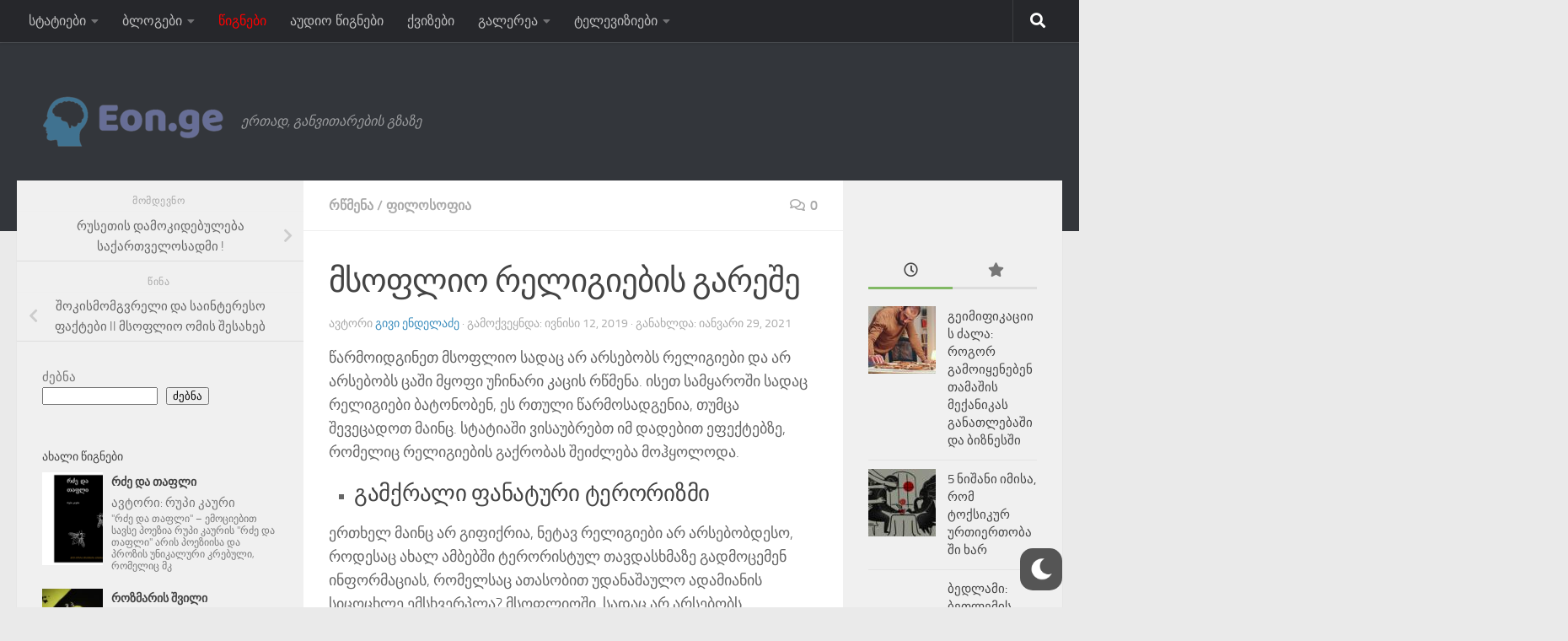

--- FILE ---
content_type: text/html; charset=UTF-8
request_url: https://eon.ge/%E1%83%9B%E1%83%A1%E1%83%9D%E1%83%A4%E1%83%9A%E1%83%98%E1%83%9D-%E1%83%A0%E1%83%94%E1%83%9A%E1%83%98%E1%83%92%E1%83%98%E1%83%94%E1%83%91%E1%83%98%E1%83%A1-%E1%83%92%E1%83%90%E1%83%A0%E1%83%94%E1%83%A8/
body_size: 30269
content:
<!DOCTYPE html>
<html class="no-js" lang="ka-GE" prefix="og: https://ogp.me/ns#">
<head>
  <meta charset="UTF-8">
  <meta name="viewport" content="width=device-width, initial-scale=1.0">
  <link rel="profile" href="https://gmpg.org/xfn/11" />
  <link rel="pingback" href="https://eon.ge/xmlrpc.php">
	<!--[if lt IE 9]>
<![endif]-->
<script>document.documentElement.className = document.documentElement.className.replace("no-js","js");</script>

<!-- Search Engine Optimization by Rank Math - https://rankmath.com/ -->
<title>მსოფლიო რელიგიების გარეშე - EON.GE</title>
<meta name="description" content="წარმოიდგინეთ მსოფლიო სადაც არ არსებობს რელიგიები და არ არსებობს ცაში მყოფი უჩინარი კაცის რწმენა. ისეთ სამყაროში სადაც რელიგიები ბატონობენ, ეს რთული"/>
<meta name="robots" content="follow, index, max-snippet:-1, max-video-preview:-1, max-image-preview:large"/>
<link rel="canonical" href="https://eon.ge/%e1%83%9b%e1%83%a1%e1%83%9d%e1%83%a4%e1%83%9a%e1%83%98%e1%83%9d-%e1%83%a0%e1%83%94%e1%83%9a%e1%83%98%e1%83%92%e1%83%98%e1%83%94%e1%83%91%e1%83%98%e1%83%a1-%e1%83%92%e1%83%90%e1%83%a0%e1%83%94%e1%83%a8/" />
<meta property="og:locale" content="ka_GE" />
<meta property="og:type" content="article" />
<meta property="og:title" content="მსოფლიო რელიგიების გარეშე - EON.GE" />
<meta property="og:description" content="წარმოიდგინეთ მსოფლიო სადაც არ არსებობს რელიგიები და არ არსებობს ცაში მყოფი უჩინარი კაცის რწმენა. ისეთ სამყაროში სადაც რელიგიები ბატონობენ, ეს რთული" />
<meta property="og:url" content="https://eon.ge/%e1%83%9b%e1%83%a1%e1%83%9d%e1%83%a4%e1%83%9a%e1%83%98%e1%83%9d-%e1%83%a0%e1%83%94%e1%83%9a%e1%83%98%e1%83%92%e1%83%98%e1%83%94%e1%83%91%e1%83%98%e1%83%a1-%e1%83%92%e1%83%90%e1%83%a0%e1%83%94%e1%83%a8/" />
<meta property="og:site_name" content="EON.GE" />
<meta property="article:tag" content="ათეიზმი" />
<meta property="article:tag" content="ალტერნატიული სამყარო" />
<meta property="article:tag" content="რელიგია" />
<meta property="article:section" content="რწმენა" />
<meta property="og:updated_time" content="2021-01-29T11:46:39+04:00" />
<meta property="og:image" content="https://eon.ge/wp-content/uploads/2021/01/მსოფლიო-რელიგიების-გარეშე.jpg" />
<meta property="og:image:secure_url" content="https://eon.ge/wp-content/uploads/2021/01/მსოფლიო-რელიგიების-გარეშე.jpg" />
<meta property="og:image:width" content="500" />
<meta property="og:image:height" content="393" />
<meta property="og:image:alt" content="მსოფლიო რელიგიების გარეშე" />
<meta property="og:image:type" content="image/jpeg" />
<meta property="article:published_time" content="2019-06-12T21:35:42+04:00" />
<meta property="article:modified_time" content="2021-01-29T11:46:39+04:00" />
<meta name="twitter:card" content="summary_large_image" />
<meta name="twitter:title" content="მსოფლიო რელიგიების გარეშე - EON.GE" />
<meta name="twitter:description" content="წარმოიდგინეთ მსოფლიო სადაც არ არსებობს რელიგიები და არ არსებობს ცაში მყოფი უჩინარი კაცის რწმენა. ისეთ სამყაროში სადაც რელიგიები ბატონობენ, ეს რთული" />
<meta name="twitter:image" content="https://eon.ge/wp-content/uploads/2021/01/მსოფლიო-რელიგიების-გარეშე.jpg" />
<meta name="twitter:label1" content="Written by" />
<meta name="twitter:data1" content="გივი ენდელაძე" />
<meta name="twitter:label2" content="Time to read" />
<meta name="twitter:data2" content="2 minutes" />
<script type="application/ld+json" class="rank-math-schema">{"@context":"https://schema.org","@graph":[{"@type":["EducationalOrganization","Organization"],"@id":"https://eon.ge/#organization","name":"EON.GE","url":"https://eon.ge","logo":{"@type":"ImageObject","@id":"https://eon.ge/#logo","url":"https://eon.ge/wp-content/uploads/2021/04/cropped-cover-3-1.png","contentUrl":"https://eon.ge/wp-content/uploads/2021/04/cropped-cover-3-1.png","caption":"EON.GE","inLanguage":"ka-GE","width":"300","height":"77"}},{"@type":"WebSite","@id":"https://eon.ge/#website","url":"https://eon.ge","name":"EON.GE","publisher":{"@id":"https://eon.ge/#organization"},"inLanguage":"ka-GE"},{"@type":"ImageObject","@id":"https://eon.ge/wp-content/uploads/2021/01/\u10db\u10e1\u10dd\u10e4\u10da\u10d8\u10dd-\u10e0\u10d4\u10da\u10d8\u10d2\u10d8\u10d4\u10d1\u10d8\u10e1-\u10d2\u10d0\u10e0\u10d4\u10e8\u10d4.jpg","url":"https://eon.ge/wp-content/uploads/2021/01/\u10db\u10e1\u10dd\u10e4\u10da\u10d8\u10dd-\u10e0\u10d4\u10da\u10d8\u10d2\u10d8\u10d4\u10d1\u10d8\u10e1-\u10d2\u10d0\u10e0\u10d4\u10e8\u10d4.jpg","width":"500","height":"393","inLanguage":"ka-GE"},{"@type":"BreadcrumbList","@id":"https://eon.ge/%e1%83%9b%e1%83%a1%e1%83%9d%e1%83%a4%e1%83%9a%e1%83%98%e1%83%9d-%e1%83%a0%e1%83%94%e1%83%9a%e1%83%98%e1%83%92%e1%83%98%e1%83%94%e1%83%91%e1%83%98%e1%83%a1-%e1%83%92%e1%83%90%e1%83%a0%e1%83%94%e1%83%a8/#breadcrumb","itemListElement":[{"@type":"ListItem","position":"1","item":{"@id":"https://eon.ge","name":"\u10db\u10d7\u10d0\u10d5\u10d0\u10e0\u10d8"}},{"@type":"ListItem","position":"2","item":{"@id":"https://eon.ge/category/%e1%83%a0%e1%83%ac%e1%83%9b%e1%83%94%e1%83%9c%e1%83%90/","name":"\u10e0\u10ec\u10db\u10d4\u10dc\u10d0"}},{"@type":"ListItem","position":"3","item":{"@id":"https://eon.ge/%e1%83%9b%e1%83%a1%e1%83%9d%e1%83%a4%e1%83%9a%e1%83%98%e1%83%9d-%e1%83%a0%e1%83%94%e1%83%9a%e1%83%98%e1%83%92%e1%83%98%e1%83%94%e1%83%91%e1%83%98%e1%83%a1-%e1%83%92%e1%83%90%e1%83%a0%e1%83%94%e1%83%a8/","name":"\u10db\u10e1\u10dd\u10e4\u10da\u10d8\u10dd \u10e0\u10d4\u10da\u10d8\u10d2\u10d8\u10d4\u10d1\u10d8\u10e1 \u10d2\u10d0\u10e0\u10d4\u10e8\u10d4"}}]},{"@type":"WebPage","@id":"https://eon.ge/%e1%83%9b%e1%83%a1%e1%83%9d%e1%83%a4%e1%83%9a%e1%83%98%e1%83%9d-%e1%83%a0%e1%83%94%e1%83%9a%e1%83%98%e1%83%92%e1%83%98%e1%83%94%e1%83%91%e1%83%98%e1%83%a1-%e1%83%92%e1%83%90%e1%83%a0%e1%83%94%e1%83%a8/#webpage","url":"https://eon.ge/%e1%83%9b%e1%83%a1%e1%83%9d%e1%83%a4%e1%83%9a%e1%83%98%e1%83%9d-%e1%83%a0%e1%83%94%e1%83%9a%e1%83%98%e1%83%92%e1%83%98%e1%83%94%e1%83%91%e1%83%98%e1%83%a1-%e1%83%92%e1%83%90%e1%83%a0%e1%83%94%e1%83%a8/","name":"\u10db\u10e1\u10dd\u10e4\u10da\u10d8\u10dd \u10e0\u10d4\u10da\u10d8\u10d2\u10d8\u10d4\u10d1\u10d8\u10e1 \u10d2\u10d0\u10e0\u10d4\u10e8\u10d4 - EON.GE","datePublished":"2019-06-12T21:35:42+04:00","dateModified":"2021-01-29T11:46:39+04:00","isPartOf":{"@id":"https://eon.ge/#website"},"primaryImageOfPage":{"@id":"https://eon.ge/wp-content/uploads/2021/01/\u10db\u10e1\u10dd\u10e4\u10da\u10d8\u10dd-\u10e0\u10d4\u10da\u10d8\u10d2\u10d8\u10d4\u10d1\u10d8\u10e1-\u10d2\u10d0\u10e0\u10d4\u10e8\u10d4.jpg"},"inLanguage":"ka-GE","breadcrumb":{"@id":"https://eon.ge/%e1%83%9b%e1%83%a1%e1%83%9d%e1%83%a4%e1%83%9a%e1%83%98%e1%83%9d-%e1%83%a0%e1%83%94%e1%83%9a%e1%83%98%e1%83%92%e1%83%98%e1%83%94%e1%83%91%e1%83%98%e1%83%a1-%e1%83%92%e1%83%90%e1%83%a0%e1%83%94%e1%83%a8/#breadcrumb"}},{"@type":"Person","@id":"https://eon.ge/author/givi/","name":"\u10d2\u10d8\u10d5\u10d8 \u10d4\u10dc\u10d3\u10d4\u10da\u10d0\u10eb\u10d4","url":"https://eon.ge/author/givi/","image":{"@type":"ImageObject","@id":"https://secure.gravatar.com/avatar/1e103780045bc6719f66a613daf12bf6043355f464f46314fb1b09cb91b3eb14?s=96&amp;d=mm&amp;r=g","url":"https://secure.gravatar.com/avatar/1e103780045bc6719f66a613daf12bf6043355f464f46314fb1b09cb91b3eb14?s=96&amp;d=mm&amp;r=g","caption":"\u10d2\u10d8\u10d5\u10d8 \u10d4\u10dc\u10d3\u10d4\u10da\u10d0\u10eb\u10d4","inLanguage":"ka-GE"},"sameAs":["https://eon.ge"],"worksFor":{"@id":"https://eon.ge/#organization"}},{"@type":"Article","headline":"\u10db\u10e1\u10dd\u10e4\u10da\u10d8\u10dd \u10e0\u10d4\u10da\u10d8\u10d2\u10d8\u10d4\u10d1\u10d8\u10e1 \u10d2\u10d0\u10e0\u10d4\u10e8\u10d4 - EON.GE","datePublished":"2019-06-12T21:35:42+04:00","dateModified":"2021-01-29T11:46:39+04:00","articleSection":"\u10e0\u10ec\u10db\u10d4\u10dc\u10d0, \u10e4\u10d8\u10da\u10dd\u10e1\u10dd\u10e4\u10d8\u10d0","author":{"@id":"https://eon.ge/author/givi/","name":"\u10d2\u10d8\u10d5\u10d8 \u10d4\u10dc\u10d3\u10d4\u10da\u10d0\u10eb\u10d4"},"publisher":{"@id":"https://eon.ge/#organization"},"description":"\u10ec\u10d0\u10e0\u10db\u10dd\u10d8\u10d3\u10d2\u10d8\u10dc\u10d4\u10d7 \u10db\u10e1\u10dd\u10e4\u10da\u10d8\u10dd \u10e1\u10d0\u10d3\u10d0\u10ea \u10d0\u10e0 \u10d0\u10e0\u10e1\u10d4\u10d1\u10dd\u10d1\u10e1 \u10e0\u10d4\u10da\u10d8\u10d2\u10d8\u10d4\u10d1\u10d8 \u10d3\u10d0 \u10d0\u10e0 \u10d0\u10e0\u10e1\u10d4\u10d1\u10dd\u10d1\u10e1 \u10ea\u10d0\u10e8\u10d8 \u10db\u10e7\u10dd\u10e4\u10d8 \u10e3\u10e9\u10d8\u10dc\u10d0\u10e0\u10d8 \u10d9\u10d0\u10ea\u10d8\u10e1 \u10e0\u10ec\u10db\u10d4\u10dc\u10d0. \u10d8\u10e1\u10d4\u10d7 \u10e1\u10d0\u10db\u10e7\u10d0\u10e0\u10dd\u10e8\u10d8 \u10e1\u10d0\u10d3\u10d0\u10ea \u10e0\u10d4\u10da\u10d8\u10d2\u10d8\u10d4\u10d1\u10d8 \u10d1\u10d0\u10e2\u10dd\u10dc\u10dd\u10d1\u10d4\u10dc, \u10d4\u10e1 \u10e0\u10d7\u10e3\u10da\u10d8","name":"\u10db\u10e1\u10dd\u10e4\u10da\u10d8\u10dd \u10e0\u10d4\u10da\u10d8\u10d2\u10d8\u10d4\u10d1\u10d8\u10e1 \u10d2\u10d0\u10e0\u10d4\u10e8\u10d4 - EON.GE","@id":"https://eon.ge/%e1%83%9b%e1%83%a1%e1%83%9d%e1%83%a4%e1%83%9a%e1%83%98%e1%83%9d-%e1%83%a0%e1%83%94%e1%83%9a%e1%83%98%e1%83%92%e1%83%98%e1%83%94%e1%83%91%e1%83%98%e1%83%a1-%e1%83%92%e1%83%90%e1%83%a0%e1%83%94%e1%83%a8/#richSnippet","isPartOf":{"@id":"https://eon.ge/%e1%83%9b%e1%83%a1%e1%83%9d%e1%83%a4%e1%83%9a%e1%83%98%e1%83%9d-%e1%83%a0%e1%83%94%e1%83%9a%e1%83%98%e1%83%92%e1%83%98%e1%83%94%e1%83%91%e1%83%98%e1%83%a1-%e1%83%92%e1%83%90%e1%83%a0%e1%83%94%e1%83%a8/#webpage"},"image":{"@id":"https://eon.ge/wp-content/uploads/2021/01/\u10db\u10e1\u10dd\u10e4\u10da\u10d8\u10dd-\u10e0\u10d4\u10da\u10d8\u10d2\u10d8\u10d4\u10d1\u10d8\u10e1-\u10d2\u10d0\u10e0\u10d4\u10e8\u10d4.jpg"},"inLanguage":"ka-GE","mainEntityOfPage":{"@id":"https://eon.ge/%e1%83%9b%e1%83%a1%e1%83%9d%e1%83%a4%e1%83%9a%e1%83%98%e1%83%9d-%e1%83%a0%e1%83%94%e1%83%9a%e1%83%98%e1%83%92%e1%83%98%e1%83%94%e1%83%91%e1%83%98%e1%83%a1-%e1%83%92%e1%83%90%e1%83%a0%e1%83%94%e1%83%a8/#webpage"}}]}</script>
<!-- /Rank Math WordPress SEO plugin -->

<link rel='dns-prefetch' href='//www.googletagmanager.com' />
<link rel="alternate" type="application/rss+xml" title="EON.GE &raquo; RSS-არხი" href="https://eon.ge/feed/" />
<link rel="alternate" type="application/rss+xml" title="EON.GE &raquo; კომენტარების RSS-არხი" href="https://eon.ge/comments/feed/" />
<link rel="alternate" type="application/rss+xml" title="EON.GE &raquo; მსოფლიო რელიგიების გარეშე კომენტარების RSS-არხი" href="https://eon.ge/%e1%83%9b%e1%83%a1%e1%83%9d%e1%83%a4%e1%83%9a%e1%83%98%e1%83%9d-%e1%83%a0%e1%83%94%e1%83%9a%e1%83%98%e1%83%92%e1%83%98%e1%83%94%e1%83%91%e1%83%98%e1%83%a1-%e1%83%92%e1%83%90%e1%83%a0%e1%83%94%e1%83%a8/feed/" />
<link rel="alternate" title="oEmbed (JSON)" type="application/json+oembed" href="https://eon.ge/wp-json/oembed/1.0/embed?url=https%3A%2F%2Feon.ge%2F%25e1%2583%259b%25e1%2583%25a1%25e1%2583%259d%25e1%2583%25a4%25e1%2583%259a%25e1%2583%2598%25e1%2583%259d-%25e1%2583%25a0%25e1%2583%2594%25e1%2583%259a%25e1%2583%2598%25e1%2583%2592%25e1%2583%2598%25e1%2583%2594%25e1%2583%2591%25e1%2583%2598%25e1%2583%25a1-%25e1%2583%2592%25e1%2583%2590%25e1%2583%25a0%25e1%2583%2594%25e1%2583%25a8%2F" />
<link rel="alternate" title="oEmbed (XML)" type="text/xml+oembed" href="https://eon.ge/wp-json/oembed/1.0/embed?url=https%3A%2F%2Feon.ge%2F%25e1%2583%259b%25e1%2583%25a1%25e1%2583%259d%25e1%2583%25a4%25e1%2583%259a%25e1%2583%2598%25e1%2583%259d-%25e1%2583%25a0%25e1%2583%2594%25e1%2583%259a%25e1%2583%2598%25e1%2583%2592%25e1%2583%2598%25e1%2583%2594%25e1%2583%2591%25e1%2583%2598%25e1%2583%25a1-%25e1%2583%2592%25e1%2583%2590%25e1%2583%25a0%25e1%2583%2594%25e1%2583%25a8%2F&#038;format=xml" />
<style id='wp-img-auto-sizes-contain-inline-css'>
img:is([sizes=auto i],[sizes^="auto," i]){contain-intrinsic-size:3000px 1500px}
/*# sourceURL=wp-img-auto-sizes-contain-inline-css */
</style>

<style id='wp-emoji-styles-inline-css'>

	img.wp-smiley, img.emoji {
		display: inline !important;
		border: none !important;
		box-shadow: none !important;
		height: 1em !important;
		width: 1em !important;
		margin: 0 0.07em !important;
		vertical-align: -0.1em !important;
		background: none !important;
		padding: 0 !important;
	}
/*# sourceURL=wp-emoji-styles-inline-css */
</style>
<link rel='stylesheet' id='wp-block-library-css' href='https://eon.ge/wp-includes/css/dist/block-library/style.min.css' media='all' />
<style id='wp-block-search-inline-css'>
.wp-block-search__button{margin-left:10px;word-break:normal}.wp-block-search__button.has-icon{line-height:0}.wp-block-search__button svg{height:1.25em;min-height:24px;min-width:24px;width:1.25em;fill:currentColor;vertical-align:text-bottom}:where(.wp-block-search__button){border:1px solid #ccc;padding:6px 10px}.wp-block-search__inside-wrapper{display:flex;flex:auto;flex-wrap:nowrap;max-width:100%}.wp-block-search__label{width:100%}.wp-block-search.wp-block-search__button-only .wp-block-search__button{box-sizing:border-box;display:flex;flex-shrink:0;justify-content:center;margin-left:0;max-width:100%}.wp-block-search.wp-block-search__button-only .wp-block-search__inside-wrapper{min-width:0!important;transition-property:width}.wp-block-search.wp-block-search__button-only .wp-block-search__input{flex-basis:100%;transition-duration:.3s}.wp-block-search.wp-block-search__button-only.wp-block-search__searchfield-hidden,.wp-block-search.wp-block-search__button-only.wp-block-search__searchfield-hidden .wp-block-search__inside-wrapper{overflow:hidden}.wp-block-search.wp-block-search__button-only.wp-block-search__searchfield-hidden .wp-block-search__input{border-left-width:0!important;border-right-width:0!important;flex-basis:0;flex-grow:0;margin:0;min-width:0!important;padding-left:0!important;padding-right:0!important;width:0!important}:where(.wp-block-search__input){appearance:none;border:1px solid #949494;flex-grow:1;font-family:inherit;font-size:inherit;font-style:inherit;font-weight:inherit;letter-spacing:inherit;line-height:inherit;margin-left:0;margin-right:0;min-width:3rem;padding:8px;text-decoration:unset!important;text-transform:inherit}:where(.wp-block-search__button-inside .wp-block-search__inside-wrapper){background-color:#fff;border:1px solid #949494;box-sizing:border-box;padding:4px}:where(.wp-block-search__button-inside .wp-block-search__inside-wrapper) .wp-block-search__input{border:none;border-radius:0;padding:0 4px}:where(.wp-block-search__button-inside .wp-block-search__inside-wrapper) .wp-block-search__input:focus{outline:none}:where(.wp-block-search__button-inside .wp-block-search__inside-wrapper) :where(.wp-block-search__button){padding:4px 8px}.wp-block-search.aligncenter .wp-block-search__inside-wrapper{margin:auto}.wp-block[data-align=right] .wp-block-search.wp-block-search__button-only .wp-block-search__inside-wrapper{float:right}
/*# sourceURL=https://eon.ge/wp-includes/blocks/search/style.min.css */
</style>
<style id='wp-block-paragraph-inline-css'>
.is-small-text{font-size:.875em}.is-regular-text{font-size:1em}.is-large-text{font-size:2.25em}.is-larger-text{font-size:3em}.has-drop-cap:not(:focus):first-letter{float:left;font-size:8.4em;font-style:normal;font-weight:100;line-height:.68;margin:.05em .1em 0 0;text-transform:uppercase}body.rtl .has-drop-cap:not(:focus):first-letter{float:none;margin-left:.1em}p.has-drop-cap.has-background{overflow:hidden}:root :where(p.has-background){padding:1.25em 2.375em}:where(p.has-text-color:not(.has-link-color)) a{color:inherit}p.has-text-align-left[style*="writing-mode:vertical-lr"],p.has-text-align-right[style*="writing-mode:vertical-rl"]{rotate:180deg}
/*# sourceURL=https://eon.ge/wp-includes/blocks/paragraph/style.min.css */
</style>
<style id='global-styles-inline-css'>
:root{--wp--preset--aspect-ratio--square: 1;--wp--preset--aspect-ratio--4-3: 4/3;--wp--preset--aspect-ratio--3-4: 3/4;--wp--preset--aspect-ratio--3-2: 3/2;--wp--preset--aspect-ratio--2-3: 2/3;--wp--preset--aspect-ratio--16-9: 16/9;--wp--preset--aspect-ratio--9-16: 9/16;--wp--preset--color--black: #000000;--wp--preset--color--cyan-bluish-gray: #abb8c3;--wp--preset--color--white: #ffffff;--wp--preset--color--pale-pink: #f78da7;--wp--preset--color--vivid-red: #cf2e2e;--wp--preset--color--luminous-vivid-orange: #ff6900;--wp--preset--color--luminous-vivid-amber: #fcb900;--wp--preset--color--light-green-cyan: #7bdcb5;--wp--preset--color--vivid-green-cyan: #00d084;--wp--preset--color--pale-cyan-blue: #8ed1fc;--wp--preset--color--vivid-cyan-blue: #0693e3;--wp--preset--color--vivid-purple: #9b51e0;--wp--preset--gradient--vivid-cyan-blue-to-vivid-purple: linear-gradient(135deg,rgb(6,147,227) 0%,rgb(155,81,224) 100%);--wp--preset--gradient--light-green-cyan-to-vivid-green-cyan: linear-gradient(135deg,rgb(122,220,180) 0%,rgb(0,208,130) 100%);--wp--preset--gradient--luminous-vivid-amber-to-luminous-vivid-orange: linear-gradient(135deg,rgb(252,185,0) 0%,rgb(255,105,0) 100%);--wp--preset--gradient--luminous-vivid-orange-to-vivid-red: linear-gradient(135deg,rgb(255,105,0) 0%,rgb(207,46,46) 100%);--wp--preset--gradient--very-light-gray-to-cyan-bluish-gray: linear-gradient(135deg,rgb(238,238,238) 0%,rgb(169,184,195) 100%);--wp--preset--gradient--cool-to-warm-spectrum: linear-gradient(135deg,rgb(74,234,220) 0%,rgb(151,120,209) 20%,rgb(207,42,186) 40%,rgb(238,44,130) 60%,rgb(251,105,98) 80%,rgb(254,248,76) 100%);--wp--preset--gradient--blush-light-purple: linear-gradient(135deg,rgb(255,206,236) 0%,rgb(152,150,240) 100%);--wp--preset--gradient--blush-bordeaux: linear-gradient(135deg,rgb(254,205,165) 0%,rgb(254,45,45) 50%,rgb(107,0,62) 100%);--wp--preset--gradient--luminous-dusk: linear-gradient(135deg,rgb(255,203,112) 0%,rgb(199,81,192) 50%,rgb(65,88,208) 100%);--wp--preset--gradient--pale-ocean: linear-gradient(135deg,rgb(255,245,203) 0%,rgb(182,227,212) 50%,rgb(51,167,181) 100%);--wp--preset--gradient--electric-grass: linear-gradient(135deg,rgb(202,248,128) 0%,rgb(113,206,126) 100%);--wp--preset--gradient--midnight: linear-gradient(135deg,rgb(2,3,129) 0%,rgb(40,116,252) 100%);--wp--preset--font-size--small: 13px;--wp--preset--font-size--medium: 20px;--wp--preset--font-size--large: 36px;--wp--preset--font-size--x-large: 42px;--wp--preset--spacing--20: 0.44rem;--wp--preset--spacing--30: 0.67rem;--wp--preset--spacing--40: 1rem;--wp--preset--spacing--50: 1.5rem;--wp--preset--spacing--60: 2.25rem;--wp--preset--spacing--70: 3.38rem;--wp--preset--spacing--80: 5.06rem;--wp--preset--shadow--natural: 6px 6px 9px rgba(0, 0, 0, 0.2);--wp--preset--shadow--deep: 12px 12px 50px rgba(0, 0, 0, 0.4);--wp--preset--shadow--sharp: 6px 6px 0px rgba(0, 0, 0, 0.2);--wp--preset--shadow--outlined: 6px 6px 0px -3px rgb(255, 255, 255), 6px 6px rgb(0, 0, 0);--wp--preset--shadow--crisp: 6px 6px 0px rgb(0, 0, 0);}:where(.is-layout-flex){gap: 0.5em;}:where(.is-layout-grid){gap: 0.5em;}body .is-layout-flex{display: flex;}.is-layout-flex{flex-wrap: wrap;align-items: center;}.is-layout-flex > :is(*, div){margin: 0;}body .is-layout-grid{display: grid;}.is-layout-grid > :is(*, div){margin: 0;}:where(.wp-block-columns.is-layout-flex){gap: 2em;}:where(.wp-block-columns.is-layout-grid){gap: 2em;}:where(.wp-block-post-template.is-layout-flex){gap: 1.25em;}:where(.wp-block-post-template.is-layout-grid){gap: 1.25em;}.has-black-color{color: var(--wp--preset--color--black) !important;}.has-cyan-bluish-gray-color{color: var(--wp--preset--color--cyan-bluish-gray) !important;}.has-white-color{color: var(--wp--preset--color--white) !important;}.has-pale-pink-color{color: var(--wp--preset--color--pale-pink) !important;}.has-vivid-red-color{color: var(--wp--preset--color--vivid-red) !important;}.has-luminous-vivid-orange-color{color: var(--wp--preset--color--luminous-vivid-orange) !important;}.has-luminous-vivid-amber-color{color: var(--wp--preset--color--luminous-vivid-amber) !important;}.has-light-green-cyan-color{color: var(--wp--preset--color--light-green-cyan) !important;}.has-vivid-green-cyan-color{color: var(--wp--preset--color--vivid-green-cyan) !important;}.has-pale-cyan-blue-color{color: var(--wp--preset--color--pale-cyan-blue) !important;}.has-vivid-cyan-blue-color{color: var(--wp--preset--color--vivid-cyan-blue) !important;}.has-vivid-purple-color{color: var(--wp--preset--color--vivid-purple) !important;}.has-black-background-color{background-color: var(--wp--preset--color--black) !important;}.has-cyan-bluish-gray-background-color{background-color: var(--wp--preset--color--cyan-bluish-gray) !important;}.has-white-background-color{background-color: var(--wp--preset--color--white) !important;}.has-pale-pink-background-color{background-color: var(--wp--preset--color--pale-pink) !important;}.has-vivid-red-background-color{background-color: var(--wp--preset--color--vivid-red) !important;}.has-luminous-vivid-orange-background-color{background-color: var(--wp--preset--color--luminous-vivid-orange) !important;}.has-luminous-vivid-amber-background-color{background-color: var(--wp--preset--color--luminous-vivid-amber) !important;}.has-light-green-cyan-background-color{background-color: var(--wp--preset--color--light-green-cyan) !important;}.has-vivid-green-cyan-background-color{background-color: var(--wp--preset--color--vivid-green-cyan) !important;}.has-pale-cyan-blue-background-color{background-color: var(--wp--preset--color--pale-cyan-blue) !important;}.has-vivid-cyan-blue-background-color{background-color: var(--wp--preset--color--vivid-cyan-blue) !important;}.has-vivid-purple-background-color{background-color: var(--wp--preset--color--vivid-purple) !important;}.has-black-border-color{border-color: var(--wp--preset--color--black) !important;}.has-cyan-bluish-gray-border-color{border-color: var(--wp--preset--color--cyan-bluish-gray) !important;}.has-white-border-color{border-color: var(--wp--preset--color--white) !important;}.has-pale-pink-border-color{border-color: var(--wp--preset--color--pale-pink) !important;}.has-vivid-red-border-color{border-color: var(--wp--preset--color--vivid-red) !important;}.has-luminous-vivid-orange-border-color{border-color: var(--wp--preset--color--luminous-vivid-orange) !important;}.has-luminous-vivid-amber-border-color{border-color: var(--wp--preset--color--luminous-vivid-amber) !important;}.has-light-green-cyan-border-color{border-color: var(--wp--preset--color--light-green-cyan) !important;}.has-vivid-green-cyan-border-color{border-color: var(--wp--preset--color--vivid-green-cyan) !important;}.has-pale-cyan-blue-border-color{border-color: var(--wp--preset--color--pale-cyan-blue) !important;}.has-vivid-cyan-blue-border-color{border-color: var(--wp--preset--color--vivid-cyan-blue) !important;}.has-vivid-purple-border-color{border-color: var(--wp--preset--color--vivid-purple) !important;}.has-vivid-cyan-blue-to-vivid-purple-gradient-background{background: var(--wp--preset--gradient--vivid-cyan-blue-to-vivid-purple) !important;}.has-light-green-cyan-to-vivid-green-cyan-gradient-background{background: var(--wp--preset--gradient--light-green-cyan-to-vivid-green-cyan) !important;}.has-luminous-vivid-amber-to-luminous-vivid-orange-gradient-background{background: var(--wp--preset--gradient--luminous-vivid-amber-to-luminous-vivid-orange) !important;}.has-luminous-vivid-orange-to-vivid-red-gradient-background{background: var(--wp--preset--gradient--luminous-vivid-orange-to-vivid-red) !important;}.has-very-light-gray-to-cyan-bluish-gray-gradient-background{background: var(--wp--preset--gradient--very-light-gray-to-cyan-bluish-gray) !important;}.has-cool-to-warm-spectrum-gradient-background{background: var(--wp--preset--gradient--cool-to-warm-spectrum) !important;}.has-blush-light-purple-gradient-background{background: var(--wp--preset--gradient--blush-light-purple) !important;}.has-blush-bordeaux-gradient-background{background: var(--wp--preset--gradient--blush-bordeaux) !important;}.has-luminous-dusk-gradient-background{background: var(--wp--preset--gradient--luminous-dusk) !important;}.has-pale-ocean-gradient-background{background: var(--wp--preset--gradient--pale-ocean) !important;}.has-electric-grass-gradient-background{background: var(--wp--preset--gradient--electric-grass) !important;}.has-midnight-gradient-background{background: var(--wp--preset--gradient--midnight) !important;}.has-small-font-size{font-size: var(--wp--preset--font-size--small) !important;}.has-medium-font-size{font-size: var(--wp--preset--font-size--medium) !important;}.has-large-font-size{font-size: var(--wp--preset--font-size--large) !important;}.has-x-large-font-size{font-size: var(--wp--preset--font-size--x-large) !important;}
/*# sourceURL=global-styles-inline-css */
</style>

<style id='classic-theme-styles-inline-css'>
/*! This file is auto-generated */
.wp-block-button__link{color:#fff;background-color:#32373c;border-radius:9999px;box-shadow:none;text-decoration:none;padding:calc(.667em + 2px) calc(1.333em + 2px);font-size:1.125em}.wp-block-file__button{background:#32373c;color:#fff;text-decoration:none}
/*# sourceURL=/wp-includes/css/classic-themes.min.css */
</style>
<link rel='stylesheet' id='awsm-ead-public-css' href='https://eon.ge/wp-content/plugins/embed-any-document/css/embed-public.min.css' media='all' />
<link rel='stylesheet' id='rcno-default-style-css' href='https://eon.ge/wp-content/plugins/recencio-book-reviews/public/templates/rcno_default/default-style.css' media='all' />
<link rel='stylesheet' id='recencio-book-reviews-css' href='https://eon.ge/wp-content/plugins/recencio-book-reviews/public/css/rcno-reviews-public.css' media='all' />
<style id='recencio-book-reviews-inline-css'>

				.rcno-admin-rating span {
				    color: rgba(255, 109, 25, 1)
				}
			
					ul.rcno-taxlist-book-covers {
					    display: flex;
					    justify-content: flex-start;
					    flex-wrap: wrap;
					    list-style: none;
					}
					ul.rcno-taxlist-book-covers li {
					    flex: 0 1 85px;
					    margin: 0 10px 10px 0;
					}
					ul.rcno-taxlist-book-covers p {
					    display: none;
					}
				
/*# sourceURL=recencio-book-reviews-inline-css */
</style>
<link rel='stylesheet' id='wp-dark-mode-frontend-css' href='https://eon.ge/wp-content/plugins/wp-dark-mode/assets/css/frontend.min.css' media='all' />
<style id='wp-dark-mode-frontend-inline-css'>
body{--wp-dark-mode-scale: 1;}
/*# sourceURL=wp-dark-mode-frontend-inline-css */
</style>
<link rel='stylesheet' id='wpdiscuz-frontend-css-css' href='https://eon.ge/wp-content/plugins/wpdiscuz/themes/default/style.css' media='all' />
<style id='wpdiscuz-frontend-css-inline-css'>
 #wpdcom .wpd-blog-administrator .wpd-comment-label{color:#ffffff;background-color:#00B38F;border:none}#wpdcom .wpd-blog-administrator .wpd-comment-author, #wpdcom .wpd-blog-administrator .wpd-comment-author a{color:#00B38F}#wpdcom.wpd-layout-1 .wpd-comment .wpd-blog-administrator .wpd-avatar img{border-color:#00B38F}#wpdcom.wpd-layout-2 .wpd-comment.wpd-reply .wpd-comment-wrap.wpd-blog-administrator{border-left:3px solid #00B38F}#wpdcom.wpd-layout-2 .wpd-comment .wpd-blog-administrator .wpd-avatar img{border-bottom-color:#00B38F}#wpdcom.wpd-layout-3 .wpd-blog-administrator .wpd-comment-subheader{border-top:1px dashed #00B38F}#wpdcom.wpd-layout-3 .wpd-reply .wpd-blog-administrator .wpd-comment-right{border-left:1px solid #00B38F}#wpdcom .wpd-blog-editor .wpd-comment-label{color:#ffffff;background-color:#00B38F;border:none}#wpdcom .wpd-blog-editor .wpd-comment-author, #wpdcom .wpd-blog-editor .wpd-comment-author a{color:#00B38F}#wpdcom.wpd-layout-1 .wpd-comment .wpd-blog-editor .wpd-avatar img{border-color:#00B38F}#wpdcom.wpd-layout-2 .wpd-comment.wpd-reply .wpd-comment-wrap.wpd-blog-editor{border-left:3px solid #00B38F}#wpdcom.wpd-layout-2 .wpd-comment .wpd-blog-editor .wpd-avatar img{border-bottom-color:#00B38F}#wpdcom.wpd-layout-3 .wpd-blog-editor .wpd-comment-subheader{border-top:1px dashed #00B38F}#wpdcom.wpd-layout-3 .wpd-reply .wpd-blog-editor .wpd-comment-right{border-left:1px solid #00B38F}#wpdcom .wpd-blog-author .wpd-comment-label{color:#ffffff;background-color:#00B38F;border:none}#wpdcom .wpd-blog-author .wpd-comment-author, #wpdcom .wpd-blog-author .wpd-comment-author a{color:#00B38F}#wpdcom.wpd-layout-1 .wpd-comment .wpd-blog-author .wpd-avatar img{border-color:#00B38F}#wpdcom.wpd-layout-2 .wpd-comment .wpd-blog-author .wpd-avatar img{border-bottom-color:#00B38F}#wpdcom.wpd-layout-3 .wpd-blog-author .wpd-comment-subheader{border-top:1px dashed #00B38F}#wpdcom.wpd-layout-3 .wpd-reply .wpd-blog-author .wpd-comment-right{border-left:1px solid #00B38F}#wpdcom .wpd-blog-contributor .wpd-comment-label{color:#ffffff;background-color:#00B38F;border:none}#wpdcom .wpd-blog-contributor .wpd-comment-author, #wpdcom .wpd-blog-contributor .wpd-comment-author a{color:#00B38F}#wpdcom.wpd-layout-1 .wpd-comment .wpd-blog-contributor .wpd-avatar img{border-color:#00B38F}#wpdcom.wpd-layout-2 .wpd-comment .wpd-blog-contributor .wpd-avatar img{border-bottom-color:#00B38F}#wpdcom.wpd-layout-3 .wpd-blog-contributor .wpd-comment-subheader{border-top:1px dashed #00B38F}#wpdcom.wpd-layout-3 .wpd-reply .wpd-blog-contributor .wpd-comment-right{border-left:1px solid #00B38F}#wpdcom .wpd-blog-subscriber .wpd-comment-label{color:#ffffff;background-color:#00B38F;border:none}#wpdcom .wpd-blog-subscriber .wpd-comment-author, #wpdcom .wpd-blog-subscriber .wpd-comment-author a{color:#00B38F}#wpdcom.wpd-layout-2 .wpd-comment .wpd-blog-subscriber .wpd-avatar img{border-bottom-color:#00B38F}#wpdcom.wpd-layout-3 .wpd-blog-subscriber .wpd-comment-subheader{border-top:1px dashed #00B38F}#wpdcom .wpd-blog-translator .wpd-comment-label{color:#ffffff;background-color:#00B38F;border:none}#wpdcom .wpd-blog-translator .wpd-comment-author, #wpdcom .wpd-blog-translator .wpd-comment-author a{color:#00B38F}#wpdcom.wpd-layout-1 .wpd-comment .wpd-blog-translator .wpd-avatar img{border-color:#00B38F}#wpdcom.wpd-layout-2 .wpd-comment .wpd-blog-translator .wpd-avatar img{border-bottom-color:#00B38F}#wpdcom.wpd-layout-3 .wpd-blog-translator .wpd-comment-subheader{border-top:1px dashed #00B38F}#wpdcom.wpd-layout-3 .wpd-reply .wpd-blog-translator .wpd-comment-right{border-left:1px solid #00B38F}#wpdcom .wpd-blog-customer .wpd-comment-label{color:#ffffff;background-color:#00B38F;border:none}#wpdcom .wpd-blog-customer .wpd-comment-author, #wpdcom .wpd-blog-customer .wpd-comment-author a{color:#00B38F}#wpdcom.wpd-layout-1 .wpd-comment .wpd-blog-customer .wpd-avatar img{border-color:#00B38F}#wpdcom.wpd-layout-2 .wpd-comment .wpd-blog-customer .wpd-avatar img{border-bottom-color:#00B38F}#wpdcom.wpd-layout-3 .wpd-blog-customer .wpd-comment-subheader{border-top:1px dashed #00B38F}#wpdcom.wpd-layout-3 .wpd-reply .wpd-blog-customer .wpd-comment-right{border-left:1px solid #00B38F}#wpdcom .wpd-blog-shop_manager .wpd-comment-label{color:#ffffff;background-color:#00B38F;border:none}#wpdcom .wpd-blog-shop_manager .wpd-comment-author, #wpdcom .wpd-blog-shop_manager .wpd-comment-author a{color:#00B38F}#wpdcom.wpd-layout-1 .wpd-comment .wpd-blog-shop_manager .wpd-avatar img{border-color:#00B38F}#wpdcom.wpd-layout-2 .wpd-comment .wpd-blog-shop_manager .wpd-avatar img{border-bottom-color:#00B38F}#wpdcom.wpd-layout-3 .wpd-blog-shop_manager .wpd-comment-subheader{border-top:1px dashed #00B38F}#wpdcom.wpd-layout-3 .wpd-reply .wpd-blog-shop_manager .wpd-comment-right{border-left:1px solid #00B38F}#wpdcom .wpd-blog-post_author .wpd-comment-label{color:#ffffff;background-color:#00B38F;border:none}#wpdcom .wpd-blog-post_author .wpd-comment-author, #wpdcom .wpd-blog-post_author .wpd-comment-author a{color:#00B38F}#wpdcom .wpd-blog-post_author .wpd-avatar img{border-color:#00B38F}#wpdcom.wpd-layout-1 .wpd-comment .wpd-blog-post_author .wpd-avatar img{border-color:#00B38F}#wpdcom.wpd-layout-2 .wpd-comment.wpd-reply .wpd-comment-wrap.wpd-blog-post_author{border-left:3px solid #00B38F}#wpdcom.wpd-layout-2 .wpd-comment .wpd-blog-post_author .wpd-avatar img{border-bottom-color:#00B38F}#wpdcom.wpd-layout-3 .wpd-blog-post_author .wpd-comment-subheader{border-top:1px dashed #00B38F}#wpdcom.wpd-layout-3 .wpd-reply .wpd-blog-post_author .wpd-comment-right{border-left:1px solid #00B38F}#wpdcom .wpd-blog-guest .wpd-comment-label{color:#ffffff;background-color:#00B38F;border:none}#wpdcom .wpd-blog-guest .wpd-comment-author, #wpdcom .wpd-blog-guest .wpd-comment-author a{color:#00B38F}#wpdcom.wpd-layout-3 .wpd-blog-guest .wpd-comment-subheader{border-top:1px dashed #00B38F}#comments, #respond, .comments-area, #wpdcom{}#wpdcom .ql-editor > *{color:#777777}#wpdcom .ql-editor::before{}#wpdcom .ql-toolbar{border:1px solid #DDDDDD;border-top:none}#wpdcom .ql-container{border:1px solid #DDDDDD;border-bottom:none}#wpdcom .wpd-form-row .wpdiscuz-item input[type="text"], #wpdcom .wpd-form-row .wpdiscuz-item input[type="email"], #wpdcom .wpd-form-row .wpdiscuz-item input[type="url"], #wpdcom .wpd-form-row .wpdiscuz-item input[type="color"], #wpdcom .wpd-form-row .wpdiscuz-item input[type="date"], #wpdcom .wpd-form-row .wpdiscuz-item input[type="datetime"], #wpdcom .wpd-form-row .wpdiscuz-item input[type="datetime-local"], #wpdcom .wpd-form-row .wpdiscuz-item input[type="month"], #wpdcom .wpd-form-row .wpdiscuz-item input[type="number"], #wpdcom .wpd-form-row .wpdiscuz-item input[type="time"], #wpdcom textarea, #wpdcom select{border:1px solid #DDDDDD;color:#777777}#wpdcom .wpd-form-row .wpdiscuz-item textarea{border:1px solid #DDDDDD}#wpdcom input::placeholder, #wpdcom textarea::placeholder, #wpdcom input::-moz-placeholder, #wpdcom textarea::-webkit-input-placeholder{}#wpdcom .wpd-comment-text{color:#777777}#wpdcom .wpd-thread-head .wpd-thread-info{border-bottom:2px solid #00B38F}#wpdcom .wpd-thread-head .wpd-thread-info.wpd-reviews-tab svg{fill:#00B38F}#wpdcom .wpd-thread-head .wpdiscuz-user-settings{border-bottom:2px solid #00B38F}#wpdcom .wpd-thread-head .wpdiscuz-user-settings:hover{color:#00B38F}#wpdcom .wpd-comment .wpd-follow-link:hover{color:#00B38F}#wpdcom .wpd-comment-status .wpd-sticky{color:#00B38F}#wpdcom .wpd-thread-filter .wpdf-active{color:#00B38F;border-bottom-color:#00B38F}#wpdcom .wpd-comment-info-bar{border:1px dashed #33c3a6;background:#e6f8f4}#wpdcom .wpd-comment-info-bar .wpd-current-view i{color:#00B38F}#wpdcom .wpd-filter-view-all:hover{background:#00B38F}#wpdcom .wpdiscuz-item .wpdiscuz-rating > label{color:#DDDDDD}#wpdcom .wpdiscuz-item .wpdiscuz-rating:not(:checked) > label:hover, .wpdiscuz-rating:not(:checked) > label:hover ~ label{}#wpdcom .wpdiscuz-item .wpdiscuz-rating > input ~ label:hover, #wpdcom .wpdiscuz-item .wpdiscuz-rating > input:not(:checked) ~ label:hover ~ label, #wpdcom .wpdiscuz-item .wpdiscuz-rating > input:not(:checked) ~ label:hover ~ label{color:#FFED85}#wpdcom .wpdiscuz-item .wpdiscuz-rating > input:checked ~ label:hover, #wpdcom .wpdiscuz-item .wpdiscuz-rating > input:checked ~ label:hover, #wpdcom .wpdiscuz-item .wpdiscuz-rating > label:hover ~ input:checked ~ label, #wpdcom .wpdiscuz-item .wpdiscuz-rating > input:checked + label:hover ~ label, #wpdcom .wpdiscuz-item .wpdiscuz-rating > input:checked ~ label:hover ~ label, .wpd-custom-field .wcf-active-star, #wpdcom .wpdiscuz-item .wpdiscuz-rating > input:checked ~ label{color:#FFD700}#wpd-post-rating .wpd-rating-wrap .wpd-rating-stars svg .wpd-star{fill:#DDDDDD}#wpd-post-rating .wpd-rating-wrap .wpd-rating-stars svg .wpd-active{fill:#FFD700}#wpd-post-rating .wpd-rating-wrap .wpd-rate-starts svg .wpd-star{fill:#DDDDDD}#wpd-post-rating .wpd-rating-wrap .wpd-rate-starts:hover svg .wpd-star{fill:#FFED85}#wpd-post-rating.wpd-not-rated .wpd-rating-wrap .wpd-rate-starts svg:hover ~ svg .wpd-star{fill:#DDDDDD}.wpdiscuz-post-rating-wrap .wpd-rating .wpd-rating-wrap .wpd-rating-stars svg .wpd-star{fill:#DDDDDD}.wpdiscuz-post-rating-wrap .wpd-rating .wpd-rating-wrap .wpd-rating-stars svg .wpd-active{fill:#FFD700}#wpdcom .wpd-comment .wpd-follow-active{color:#ff7a00}#wpdcom .page-numbers{color:#555;border:#555 1px solid}#wpdcom span.current{background:#555}#wpdcom.wpd-layout-1 .wpd-new-loaded-comment > .wpd-comment-wrap > .wpd-comment-right{background:#FFFAD6}#wpdcom.wpd-layout-2 .wpd-new-loaded-comment.wpd-comment > .wpd-comment-wrap > .wpd-comment-right{background:#FFFAD6}#wpdcom.wpd-layout-2 .wpd-new-loaded-comment.wpd-comment.wpd-reply > .wpd-comment-wrap > .wpd-comment-right{background:transparent}#wpdcom.wpd-layout-2 .wpd-new-loaded-comment.wpd-comment.wpd-reply > .wpd-comment-wrap{background:#FFFAD6}#wpdcom.wpd-layout-3 .wpd-new-loaded-comment.wpd-comment > .wpd-comment-wrap > .wpd-comment-right{background:#FFFAD6}#wpdcom .wpd-follow:hover i, #wpdcom .wpd-unfollow:hover i, #wpdcom .wpd-comment .wpd-follow-active:hover i{color:#00B38F}#wpdcom .wpdiscuz-readmore{cursor:pointer;color:#00B38F}.wpd-custom-field .wcf-pasiv-star, #wpcomm .wpdiscuz-item .wpdiscuz-rating > label{color:#DDDDDD}.wpd-wrapper .wpd-list-item.wpd-active{border-top:3px solid #00B38F}#wpdcom.wpd-layout-2 .wpd-comment.wpd-reply.wpd-unapproved-comment .wpd-comment-wrap{border-left:3px solid #FFFAD6}#wpdcom.wpd-layout-3 .wpd-comment.wpd-reply.wpd-unapproved-comment .wpd-comment-right{border-left:1px solid #FFFAD6}#wpdcom .wpd-prim-button{background-color:#07B290;color:#FFFFFF}#wpdcom .wpd_label__check i.wpdicon-on{color:#07B290;border:1px solid #83d9c8}#wpd-bubble-wrapper #wpd-bubble-all-comments-count{color:#1DB99A}#wpd-bubble-wrapper > div{background-color:#1DB99A}#wpd-bubble-wrapper > #wpd-bubble #wpd-bubble-add-message{background-color:#1DB99A}#wpd-bubble-wrapper > #wpd-bubble #wpd-bubble-add-message::before{border-left-color:#1DB99A;border-right-color:#1DB99A}#wpd-bubble-wrapper.wpd-right-corner > #wpd-bubble #wpd-bubble-add-message::before{border-left-color:#1DB99A;border-right-color:#1DB99A}.wpd-inline-icon-wrapper path.wpd-inline-icon-first{fill:#1DB99A}.wpd-inline-icon-count{background-color:#1DB99A}.wpd-inline-icon-count::before{border-right-color:#1DB99A}.wpd-inline-form-wrapper::before{border-bottom-color:#1DB99A}.wpd-inline-form-question{background-color:#1DB99A}.wpd-inline-form{background-color:#1DB99A}.wpd-last-inline-comments-wrapper{border-color:#1DB99A}.wpd-last-inline-comments-wrapper::before{border-bottom-color:#1DB99A}.wpd-last-inline-comments-wrapper .wpd-view-all-inline-comments{background:#1DB99A}.wpd-last-inline-comments-wrapper .wpd-view-all-inline-comments:hover,.wpd-last-inline-comments-wrapper .wpd-view-all-inline-comments:active,.wpd-last-inline-comments-wrapper .wpd-view-all-inline-comments:focus{background-color:#1DB99A}#wpdcom .ql-snow .ql-tooltip[data-mode="link"]::before{content:"Enter link:"}#wpdcom .ql-snow .ql-tooltip.ql-editing a.ql-action::after{content:"Save"}.comments-area{width:auto}
/*# sourceURL=wpdiscuz-frontend-css-inline-css */
</style>
<link rel='stylesheet' id='wpdiscuz-fa-css' href='https://eon.ge/wp-content/plugins/wpdiscuz/assets/third-party/font-awesome-5.13.0/css/fa.min.css' media='all' />
<link rel='stylesheet' id='wpdiscuz-combo-css-css' href='https://eon.ge/wp-content/plugins/wpdiscuz/assets/css/wpdiscuz-combo-no_quill.min.css' media='all' />
<link rel='stylesheet' id='h5p-plugin-styles-css' href='https://eon.ge/wp-content/plugins/h5p/h5p-php-library/styles/h5p.css' media='all' />
<link rel='stylesheet' id='hueman-main-style-css' href='https://eon.ge/wp-content/themes/hueman/assets/front/css/main.min.css' media='all' />
<style id='hueman-main-style-inline-css'>
body { font-size:1.00rem; }@media only screen and (min-width: 720px) {
        .nav > li { font-size:1.00rem; }
      }::selection { background-color: #3b8dbd; }
::-moz-selection { background-color: #3b8dbd; }a,a>span.hu-external::after,.themeform label .required,#flexslider-featured .flex-direction-nav .flex-next:hover,#flexslider-featured .flex-direction-nav .flex-prev:hover,.post-hover:hover .post-title a,.post-title a:hover,.sidebar.s1 .post-nav li a:hover i,.content .post-nav li a:hover i,.post-related a:hover,.sidebar.s1 .widget_rss ul li a,#footer .widget_rss ul li a,.sidebar.s1 .widget_calendar a,#footer .widget_calendar a,.sidebar.s1 .alx-tab .tab-item-category a,.sidebar.s1 .alx-posts .post-item-category a,.sidebar.s1 .alx-tab li:hover .tab-item-title a,.sidebar.s1 .alx-tab li:hover .tab-item-comment a,.sidebar.s1 .alx-posts li:hover .post-item-title a,#footer .alx-tab .tab-item-category a,#footer .alx-posts .post-item-category a,#footer .alx-tab li:hover .tab-item-title a,#footer .alx-tab li:hover .tab-item-comment a,#footer .alx-posts li:hover .post-item-title a,.comment-tabs li.active a,.comment-awaiting-moderation,.child-menu a:hover,.child-menu .current_page_item > a,.wp-pagenavi a{ color: #3b8dbd; }input[type="submit"],.themeform button[type="submit"],.sidebar.s1 .sidebar-top,.sidebar.s1 .sidebar-toggle,#flexslider-featured .flex-control-nav li a.flex-active,.post-tags a:hover,.sidebar.s1 .widget_calendar caption,#footer .widget_calendar caption,.author-bio .bio-avatar:after,.commentlist li.bypostauthor > .comment-body:after,.commentlist li.comment-author-admin > .comment-body:after{ background-color: #3b8dbd; }.post-format .format-container { border-color: #3b8dbd; }.sidebar.s1 .alx-tabs-nav li.active a,#footer .alx-tabs-nav li.active a,.comment-tabs li.active a,.wp-pagenavi a:hover,.wp-pagenavi a:active,.wp-pagenavi span.current{ border-bottom-color: #3b8dbd!important; }.sidebar.s2 .post-nav li a:hover i,
.sidebar.s2 .widget_rss ul li a,
.sidebar.s2 .widget_calendar a,
.sidebar.s2 .alx-tab .tab-item-category a,
.sidebar.s2 .alx-posts .post-item-category a,
.sidebar.s2 .alx-tab li:hover .tab-item-title a,
.sidebar.s2 .alx-tab li:hover .tab-item-comment a,
.sidebar.s2 .alx-posts li:hover .post-item-title a { color: #82b965; }
.sidebar.s2 .sidebar-top,.sidebar.s2 .sidebar-toggle,.post-comments,.jp-play-bar,.jp-volume-bar-value,.sidebar.s2 .widget_calendar caption{ background-color: #82b965; }.sidebar.s2 .alx-tabs-nav li.active a { border-bottom-color: #82b965; }
.post-comments::before { border-right-color: #82b965; }
      .search-expand,
              #nav-topbar.nav-container { background-color: #26272b}@media only screen and (min-width: 720px) {
                #nav-topbar .nav ul { background-color: #26272b; }
              }.is-scrolled #header .nav-container.desktop-sticky,
              .is-scrolled #header .search-expand { background-color: #26272b; background-color: rgba(38,39,43,0.90) }.is-scrolled .topbar-transparent #nav-topbar.desktop-sticky .nav ul { background-color: #26272b; background-color: rgba(38,39,43,0.95) }#header { background-color: #33363b; }
@media only screen and (min-width: 720px) {
  #nav-header .nav ul { background-color: #33363b; }
}
        #header #nav-mobile { background-color: #33363b; }.is-scrolled #header #nav-mobile { background-color: #33363b; background-color: rgba(51,54,59,0.90) }#nav-header.nav-container, #main-header-search .search-expand { background-color: #33363b; }
@media only screen and (min-width: 720px) {
  #nav-header .nav ul { background-color: #33363b; }
}
        body { background-color: #eaeaea; }
/*# sourceURL=hueman-main-style-inline-css */
</style>
<link rel='stylesheet' id='elementor-lazyload-css' href='https://eon.ge/wp-content/plugins/elementor/assets/css/modules/lazyload/frontend.min.css' media='all' />
<script src="https://eon.ge/wp-includes/js/jquery/jquery.min.js" id="jquery-core-js"></script>
<script src="https://eon.ge/wp-includes/js/jquery/jquery-migrate.min.js" id="jquery-migrate-js"></script>
<script src="https://eon.ge/wp-content/plugins/recencio-book-reviews/public/js/rcno-reviews-public.js" id="recencio-book-reviews-js"></script>
<script id="wp-dark-mode-frontend-js-extra">
var wpDarkMode = {"config":{"brightness":100,"contrast":90,"sepia":10},"enable_preset":"","customize_colors":"","colors":{"bg":"#000","text":"#dfdedb","link":"#e58c17"},"enable_frontend":"1","enable_backend":"","enable_os_mode":"1","excludes":"rs-fullwidth-wrap, .mejs-container, ._channels-container","includes":"","is_excluded":"","remember_darkmode":"","default_mode":"","keyboard_shortcut":"1","url_parameter":"","images":"","videos":"","is_pro_active":"","is_ultimate_active":"","pro_version":"0","is_elementor_editor":"","is_block_editor":"","frontend_mode":"","pluginUrl":"https://eon.ge/wp-content/plugins/wp-dark-mode/"};
//# sourceURL=wp-dark-mode-frontend-js-extra
</script>
<script src="https://eon.ge/wp-content/plugins/wp-dark-mode/assets/js/frontend.min.js" id="wp-dark-mode-frontend-js"></script>
<script src="https://eon.ge/wp-content/plugins/wp-dark-mode/assets/js/dark-mode.min.js" id="wp-dark-mode-js-js"></script>
<script src="https://eon.ge/wp-content/themes/hueman/assets/front/js/libs/mobile-detect.min.js" id="mobile-detect-js" defer></script>

<!-- Google tag (gtag.js) snippet added by Site Kit -->
<!-- Google Analytics snippet added by Site Kit -->
<script src="https://www.googletagmanager.com/gtag/js?id=GT-PJ7MRSZ3" id="google_gtagjs-js" async></script>
<script id="google_gtagjs-js-after">
window.dataLayer = window.dataLayer || [];function gtag(){dataLayer.push(arguments);}
gtag("set","linker",{"domains":["eon.ge"]});
gtag("js", new Date());
gtag("set", "developer_id.dZTNiMT", true);
gtag("config", "GT-PJ7MRSZ3");
 window._googlesitekit = window._googlesitekit || {}; window._googlesitekit.throttledEvents = []; window._googlesitekit.gtagEvent = (name, data) => { var key = JSON.stringify( { name, data } ); if ( !! window._googlesitekit.throttledEvents[ key ] ) { return; } window._googlesitekit.throttledEvents[ key ] = true; setTimeout( () => { delete window._googlesitekit.throttledEvents[ key ]; }, 5 ); gtag( "event", name, { ...data, event_source: "site-kit" } ); }; 
//# sourceURL=google_gtagjs-js-after
</script>
<link rel="https://api.w.org/" href="https://eon.ge/wp-json/" /><link rel="alternate" title="JSON" type="application/json" href="https://eon.ge/wp-json/wp/v2/posts/6260" /><link rel="EditURI" type="application/rsd+xml" title="RSD" href="https://eon.ge/xmlrpc.php?rsd" />
<meta name="generator" content="WordPress 6.9" />
<link rel='shortlink' href='https://eon.ge/?p=6260' />
<meta name="generator" content="Site Kit by Google 1.168.0" /><!-- HFCM by 99 Robots - Snippet # 10: google ads -->
<!-- Global site tag (gtag.js) - Google Analytics -->
<script async src="https://www.googletagmanager.com/gtag/js?id=UA-239907121-1"></script>
<script>
  window.dataLayer = window.dataLayer || [];
  function gtag(){dataLayer.push(arguments);}
  gtag('js', new Date());

  gtag('config', 'UA-239907121-1');
</script>

<!-- /end HFCM by 99 Robots -->
<link rel="apple-touch-icon" sizes="180x180" href="/wp-content/uploads/fbrfg/apple-touch-icon.png?v=XByERL2pPw">
<link rel="icon" type="image/png" sizes="32x32" href="/wp-content/uploads/fbrfg/favicon-32x32.png?v=XByERL2pPw">
<link rel="icon" type="image/png" sizes="16x16" href="/wp-content/uploads/fbrfg/favicon-16x16.png?v=XByERL2pPw">
<link rel="manifest" href="/wp-content/uploads/fbrfg/site.webmanifest?v=XByERL2pPw">
<link rel="mask-icon" href="/wp-content/uploads/fbrfg/safari-pinned-tab.svg?v=XByERL2pPw" color="#5bbad5">
<link rel="shortcut icon" href="/wp-content/uploads/fbrfg/favicon.ico?v=XByERL2pPw">
<meta name="msapplication-TileColor" content="#da532c">
<meta name="msapplication-config" content="/wp-content/uploads/fbrfg/browserconfig.xml?v=XByERL2pPw">
<meta name="theme-color" content="#ffffff">    <link rel="preload" as="font" type="font/woff2" href="https://eon.ge/wp-content/themes/hueman/assets/front/webfonts/fa-brands-400.woff2?v=5.15.2" crossorigin="anonymous"/>
    <link rel="preload" as="font" type="font/woff2" href="https://eon.ge/wp-content/themes/hueman/assets/front/webfonts/fa-regular-400.woff2?v=5.15.2" crossorigin="anonymous"/>
    <link rel="preload" as="font" type="font/woff2" href="https://eon.ge/wp-content/themes/hueman/assets/front/webfonts/fa-solid-900.woff2?v=5.15.2" crossorigin="anonymous"/>
  <link rel="preload" as="font" type="font/woff" href="https://eon.ge/wp-content/themes/hueman/assets/front/fonts/titillium-light-webfont.woff" crossorigin="anonymous"/>
<link rel="preload" as="font" type="font/woff" href="https://eon.ge/wp-content/themes/hueman/assets/front/fonts/titillium-lightitalic-webfont.woff" crossorigin="anonymous"/>
<link rel="preload" as="font" type="font/woff" href="https://eon.ge/wp-content/themes/hueman/assets/front/fonts/titillium-regular-webfont.woff" crossorigin="anonymous"/>
<link rel="preload" as="font" type="font/woff" href="https://eon.ge/wp-content/themes/hueman/assets/front/fonts/titillium-regularitalic-webfont.woff" crossorigin="anonymous"/>
<link rel="preload" as="font" type="font/woff" href="https://eon.ge/wp-content/themes/hueman/assets/front/fonts/titillium-semibold-webfont.woff" crossorigin="anonymous"/>
<style>
  /*  base : fonts
/* ------------------------------------ */
body { font-family: "Titillium", Arial, sans-serif; }
@font-face {
  font-family: 'Titillium';
  src: url('https://eon.ge/wp-content/themes/hueman/assets/front/fonts/titillium-light-webfont.eot');
  src: url('https://eon.ge/wp-content/themes/hueman/assets/front/fonts/titillium-light-webfont.svg#titillium-light-webfont') format('svg'),
     url('https://eon.ge/wp-content/themes/hueman/assets/front/fonts/titillium-light-webfont.eot?#iefix') format('embedded-opentype'),
     url('https://eon.ge/wp-content/themes/hueman/assets/front/fonts/titillium-light-webfont.woff') format('woff'),
     url('https://eon.ge/wp-content/themes/hueman/assets/front/fonts/titillium-light-webfont.ttf') format('truetype');
  font-weight: 300;
  font-style: normal;
}
@font-face {
  font-family: 'Titillium';
  src: url('https://eon.ge/wp-content/themes/hueman/assets/front/fonts/titillium-lightitalic-webfont.eot');
  src: url('https://eon.ge/wp-content/themes/hueman/assets/front/fonts/titillium-lightitalic-webfont.svg#titillium-lightitalic-webfont') format('svg'),
     url('https://eon.ge/wp-content/themes/hueman/assets/front/fonts/titillium-lightitalic-webfont.eot?#iefix') format('embedded-opentype'),
     url('https://eon.ge/wp-content/themes/hueman/assets/front/fonts/titillium-lightitalic-webfont.woff') format('woff'),
     url('https://eon.ge/wp-content/themes/hueman/assets/front/fonts/titillium-lightitalic-webfont.ttf') format('truetype');
  font-weight: 300;
  font-style: italic;
}
@font-face {
  font-family: 'Titillium';
  src: url('https://eon.ge/wp-content/themes/hueman/assets/front/fonts/titillium-regular-webfont.eot');
  src: url('https://eon.ge/wp-content/themes/hueman/assets/front/fonts/titillium-regular-webfont.svg#titillium-regular-webfont') format('svg'),
     url('https://eon.ge/wp-content/themes/hueman/assets/front/fonts/titillium-regular-webfont.eot?#iefix') format('embedded-opentype'),
     url('https://eon.ge/wp-content/themes/hueman/assets/front/fonts/titillium-regular-webfont.woff') format('woff'),
     url('https://eon.ge/wp-content/themes/hueman/assets/front/fonts/titillium-regular-webfont.ttf') format('truetype');
  font-weight: 400;
  font-style: normal;
}
@font-face {
  font-family: 'Titillium';
  src: url('https://eon.ge/wp-content/themes/hueman/assets/front/fonts/titillium-regularitalic-webfont.eot');
  src: url('https://eon.ge/wp-content/themes/hueman/assets/front/fonts/titillium-regularitalic-webfont.svg#titillium-regular-webfont') format('svg'),
     url('https://eon.ge/wp-content/themes/hueman/assets/front/fonts/titillium-regularitalic-webfont.eot?#iefix') format('embedded-opentype'),
     url('https://eon.ge/wp-content/themes/hueman/assets/front/fonts/titillium-regularitalic-webfont.woff') format('woff'),
     url('https://eon.ge/wp-content/themes/hueman/assets/front/fonts/titillium-regularitalic-webfont.ttf') format('truetype');
  font-weight: 400;
  font-style: italic;
}
@font-face {
    font-family: 'Titillium';
    src: url('https://eon.ge/wp-content/themes/hueman/assets/front/fonts/titillium-semibold-webfont.eot');
    src: url('https://eon.ge/wp-content/themes/hueman/assets/front/fonts/titillium-semibold-webfont.svg#titillium-semibold-webfont') format('svg'),
         url('https://eon.ge/wp-content/themes/hueman/assets/front/fonts/titillium-semibold-webfont.eot?#iefix') format('embedded-opentype'),
         url('https://eon.ge/wp-content/themes/hueman/assets/front/fonts/titillium-semibold-webfont.woff') format('woff'),
         url('https://eon.ge/wp-content/themes/hueman/assets/front/fonts/titillium-semibold-webfont.ttf') format('truetype');
  font-weight: 600;
  font-style: normal;
}
</style>
  <!--[if lt IE 9]>
<script src="https://eon.ge/wp-content/themes/hueman/assets/front/js/ie/html5shiv-printshiv.min.js"></script>
<script src="https://eon.ge/wp-content/themes/hueman/assets/front/js/ie/selectivizr.js"></script>
<![endif]-->
		<style id="wp-custom-css">
			.gadmoweris-gilaki {
	width: 100%;
	border: solid 1px white;
	background-color: #1c6141;
	color: white;
	font-weight: 600; 
	letter-spacing: 2px;
	padding: 14px 0px 14px 0px;
	cursor: pointer;
}
.gadmoweris-gilaki2 {
	margin-top: 1em;
	width: 100%;
	border: solid 1px white;
	background-color: #6e320f;
	color: white;
	font-weight: 600; 
	letter-spacing: 2px;
	padding: 14px 0px 14px 0px;
	cursor: pointer;
}

.ham__navbar-toggler-two{
	background: rgb(200, 197, 27);
}
#menu-primary-1 > li.menu-item.menu-item-type-custom.menu-item-object-custom.menu-item-14628 > a{
	color: red;
}

		</style>
			    

<meta name="ezoic-site-verification" content="AEwiEt0rv5F0zR72mICedXQqOKxp1j" />	
	
	<script>(function(s){s.dataset.zone='5073911',s.src='https://al5sm.com/tag.min.js'})([document.documentElement, document.body].filter(Boolean).pop().appendChild(document.createElement('script')))</script>
	
	
	
	
	
	
	
	    
<link rel='stylesheet' id='yarppRelatedCss-css' href='https://eon.ge/wp-content/plugins/yet-another-related-posts-plugin/style/related.css' media='all' />
</head>

<body class="wp-singular post-template-default single single-post postid-6260 single-format-standard wp-custom-logo wp-embed-responsive wp-theme-hueman col-3cm full-width topbar-enabled header-desktop-sticky header-mobile-sticky hu-header-img-full-width hu-fa-not-loaded hueman-3-7-22 hu-links-not-underlined chrome e-lazyload elementor-default elementor-kit-5">
<div id="wrapper">
  <a class="screen-reader-text skip-link" href="#content">Skip to content</a>
  
  <header id="header" class="specific-mobile-menu-on one-mobile-menu mobile_menu header-ads-desktop  topbar-transparent no-header-img">
        <nav class="nav-container group mobile-menu mobile-sticky " id="nav-mobile" data-menu-id="header-1">
  <div class="mobile-title-logo-in-header"><p class="site-title">                  <a class="custom-logo-link" href="https://eon.ge/" rel="home" title="EON.GE | Home page"><img src="https://eon.ge/wp-content/uploads/2021/05/logo60.png" alt="EON.GE" width="216" height="60"/></a>                </p></div>
        
                    <!-- <div class="ham__navbar-toggler collapsed" aria-expanded="false">
          <div class="ham__navbar-span-wrapper">
            <span class="ham-toggler-menu__span"></span>
          </div>
        </div> -->
        <button class="ham__navbar-toggler-two collapsed" title="Menu" aria-expanded="false">
          <span class="ham__navbar-span-wrapper">
            <span class="line line-1"></span>
            <span class="line line-2"></span>
            <span class="line line-3"></span>
          </span>
        </button>
            
      <div class="nav-text"></div>
      <div class="nav-wrap container">
                  <ul class="nav container-inner group mobile-search">
                            <li>
                  <form role="search" method="get" class="search-form" action="https://eon.ge/">
				<label>
					<span class="screen-reader-text">ძებნა:</span>
					<input type="search" class="search-field" placeholder="ძებნა &hellip;" value="" name="s" />
				</label>
				<input type="submit" class="search-submit" value="ძებნა" />
			</form>                </li>
                      </ul>
                <ul id="menu-primary" class="nav container-inner group"><li id="menu-item-20712" class="menu-item menu-item-type-custom menu-item-object-custom menu-item-has-children menu-item-20712"><a href="#">სტატიები</a>
<ul class="sub-menu">
	<li id="menu-item-14635" class="menu-item menu-item-type-taxonomy menu-item-object-category menu-item-14635"><a href="https://eon.ge/category/%e1%83%a4%e1%83%a1%e1%83%98%e1%83%a5%e1%83%9d%e1%83%9a%e1%83%9d%e1%83%92%e1%83%98%e1%83%90/">ფსიქოლოგია</a></li>
	<li id="menu-item-10171" class="menu-item menu-item-type-taxonomy menu-item-object-category current-post-ancestor current-menu-parent current-post-parent menu-item-10171"><a href="https://eon.ge/category/%e1%83%a4%e1%83%98%e1%83%9a%e1%83%9d%e1%83%a1%e1%83%9d%e1%83%a4%e1%83%98%e1%83%90/">ფილოსოფია</a></li>
	<li id="menu-item-10173" class="menu-item menu-item-type-taxonomy menu-item-object-category menu-item-10173"><a href="https://eon.ge/category/mecniereba/">მეცნიერება</a></li>
	<li id="menu-item-10174" class="menu-item menu-item-type-taxonomy menu-item-object-category menu-item-10174"><a href="https://eon.ge/category/istoria/">ისტორია</a></li>
	<li id="menu-item-14634" class="menu-item menu-item-type-taxonomy menu-item-object-category menu-item-14634"><a href="https://eon.ge/category/%e1%83%97%e1%83%95%e1%83%98%e1%83%97%e1%83%92%e1%83%90%e1%83%9c%e1%83%95%e1%83%98%e1%83%97%e1%83%90%e1%83%a0%e1%83%94%e1%83%91%e1%83%90/">თვითგანვითარება</a></li>
</ul>
</li>
<li id="menu-item-14636" class="menu-item menu-item-type-taxonomy menu-item-object-category menu-item-has-children menu-item-14636"><a href="https://eon.ge/category/%e1%83%91%e1%83%9a%e1%83%9d%e1%83%92%e1%83%94%e1%83%91%e1%83%98/">ბლოგები</a>
<ul class="sub-menu">
	<li id="menu-item-14638" class="menu-item menu-item-type-taxonomy menu-item-object-category menu-item-14638"><a href="https://eon.ge/category/%e1%83%a9%e1%83%90%e1%83%9c%e1%83%90%e1%83%ae%e1%83%90%e1%83%a2%e1%83%94%e1%83%91%e1%83%98/">ჩანახატები</a></li>
</ul>
</li>
<li id="menu-item-14628" class="menu-item menu-item-type-custom menu-item-object-custom menu-item-14628"><a href="https://eon.ge/წიგნები">წიგნები</a></li>
<li id="menu-item-20165" class="menu-item menu-item-type-custom menu-item-object-custom menu-item-20165"><a href="https://www.youtube.com/channel/UCD8XmPU7GOBbSdlQIPAdELA">აუდიო წიგნები</a></li>
<li id="menu-item-18083" class="menu-item menu-item-type-custom menu-item-object-custom menu-item-18083"><a href="https://eon.ge/quiz">ქვიზები</a></li>
<li id="menu-item-14630" class="menu-item menu-item-type-custom menu-item-object-custom menu-item-has-children menu-item-14630"><a href="#">გალერეა</a>
<ul class="sub-menu">
	<li id="menu-item-14646" class="menu-item menu-item-type-post_type menu-item-object-page menu-item-14646"><a href="https://eon.ge/%e1%83%9b%e1%83%98%e1%83%a0%e1%83%90%e1%83%9c%e1%83%93%e1%83%90-artblack/">მირანდა ArtBlack</a></li>
	<li id="menu-item-14647" class="menu-item menu-item-type-post_type menu-item-object-page menu-item-14647"><a href="https://eon.ge/%e1%83%90%e1%83%9a%e1%83%94%e1%83%a5%e1%83%a1%e1%83%90%e1%83%9c%e1%83%93%e1%83%a0%e1%83%94-%e1%83%91%e1%83%98%e1%83%92%e1%83%90%e1%83%9c%e1%83%90%e1%83%a8%e1%83%95%e1%83%98%e1%83%9a%e1%83%98/">ალექსანდრე ბიგანაშვილი</a></li>
	<li id="menu-item-17093" class="menu-item menu-item-type-post_type menu-item-object-page menu-item-17093"><a href="https://eon.ge/%e1%83%9b%e1%83%90%e1%83%a0%e1%83%98%e1%83%90%e1%83%9b-%e1%83%a5%e1%83%90%e1%83%9c%e1%83%97%e1%83%90%e1%83%a0%e1%83%98%e1%83%90/">მარიამ ქანთარია</a></li>
</ul>
</li>
<li id="menu-item-21882" class="menu-item menu-item-type-custom menu-item-object-custom menu-item-has-children menu-item-21882"><a href="https://tv.myvideo.ge/index.html?act=dvr&#038;chan=silk_sport4&#038;newApi=true">ტელევიზიები</a>
<ul class="sub-menu">
	<li id="menu-item-22020" class="menu-item menu-item-type-post_type menu-item-object-page menu-item-22020"><a href="https://eon.ge/pdf-%e1%83%ac%e1%83%98%e1%83%92%e1%83%9c%e1%83%94%e1%83%91%e1%83%98/">PDF წიგნები</a></li>
</ul>
</li>
</ul>      </div>
</nav><!--/#nav-topbar-->  
        <nav class="nav-container group desktop-menu desktop-sticky " id="nav-topbar" data-menu-id="header-2">
    <div class="nav-text"></div>
  <div class="topbar-toggle-down">
    <i class="fas fa-angle-double-down" aria-hidden="true" data-toggle="down" title="Expand menu"></i>
    <i class="fas fa-angle-double-up" aria-hidden="true" data-toggle="up" title="Collapse menu"></i>
  </div>
  <div class="nav-wrap container">
    <ul id="menu-primary-1" class="nav container-inner group"><li class="menu-item menu-item-type-custom menu-item-object-custom menu-item-has-children menu-item-20712"><a href="#">სტატიები</a>
<ul class="sub-menu">
	<li class="menu-item menu-item-type-taxonomy menu-item-object-category menu-item-14635"><a href="https://eon.ge/category/%e1%83%a4%e1%83%a1%e1%83%98%e1%83%a5%e1%83%9d%e1%83%9a%e1%83%9d%e1%83%92%e1%83%98%e1%83%90/">ფსიქოლოგია</a></li>
	<li class="menu-item menu-item-type-taxonomy menu-item-object-category current-post-ancestor current-menu-parent current-post-parent menu-item-10171"><a href="https://eon.ge/category/%e1%83%a4%e1%83%98%e1%83%9a%e1%83%9d%e1%83%a1%e1%83%9d%e1%83%a4%e1%83%98%e1%83%90/">ფილოსოფია</a></li>
	<li class="menu-item menu-item-type-taxonomy menu-item-object-category menu-item-10173"><a href="https://eon.ge/category/mecniereba/">მეცნიერება</a></li>
	<li class="menu-item menu-item-type-taxonomy menu-item-object-category menu-item-10174"><a href="https://eon.ge/category/istoria/">ისტორია</a></li>
	<li class="menu-item menu-item-type-taxonomy menu-item-object-category menu-item-14634"><a href="https://eon.ge/category/%e1%83%97%e1%83%95%e1%83%98%e1%83%97%e1%83%92%e1%83%90%e1%83%9c%e1%83%95%e1%83%98%e1%83%97%e1%83%90%e1%83%a0%e1%83%94%e1%83%91%e1%83%90/">თვითგანვითარება</a></li>
</ul>
</li>
<li class="menu-item menu-item-type-taxonomy menu-item-object-category menu-item-has-children menu-item-14636"><a href="https://eon.ge/category/%e1%83%91%e1%83%9a%e1%83%9d%e1%83%92%e1%83%94%e1%83%91%e1%83%98/">ბლოგები</a>
<ul class="sub-menu">
	<li class="menu-item menu-item-type-taxonomy menu-item-object-category menu-item-14638"><a href="https://eon.ge/category/%e1%83%a9%e1%83%90%e1%83%9c%e1%83%90%e1%83%ae%e1%83%90%e1%83%a2%e1%83%94%e1%83%91%e1%83%98/">ჩანახატები</a></li>
</ul>
</li>
<li class="menu-item menu-item-type-custom menu-item-object-custom menu-item-14628"><a href="https://eon.ge/წიგნები">წიგნები</a></li>
<li class="menu-item menu-item-type-custom menu-item-object-custom menu-item-20165"><a href="https://www.youtube.com/channel/UCD8XmPU7GOBbSdlQIPAdELA">აუდიო წიგნები</a></li>
<li class="menu-item menu-item-type-custom menu-item-object-custom menu-item-18083"><a href="https://eon.ge/quiz">ქვიზები</a></li>
<li class="menu-item menu-item-type-custom menu-item-object-custom menu-item-has-children menu-item-14630"><a href="#">გალერეა</a>
<ul class="sub-menu">
	<li class="menu-item menu-item-type-post_type menu-item-object-page menu-item-14646"><a href="https://eon.ge/%e1%83%9b%e1%83%98%e1%83%a0%e1%83%90%e1%83%9c%e1%83%93%e1%83%90-artblack/">მირანდა ArtBlack</a></li>
	<li class="menu-item menu-item-type-post_type menu-item-object-page menu-item-14647"><a href="https://eon.ge/%e1%83%90%e1%83%9a%e1%83%94%e1%83%a5%e1%83%a1%e1%83%90%e1%83%9c%e1%83%93%e1%83%a0%e1%83%94-%e1%83%91%e1%83%98%e1%83%92%e1%83%90%e1%83%9c%e1%83%90%e1%83%a8%e1%83%95%e1%83%98%e1%83%9a%e1%83%98/">ალექსანდრე ბიგანაშვილი</a></li>
	<li class="menu-item menu-item-type-post_type menu-item-object-page menu-item-17093"><a href="https://eon.ge/%e1%83%9b%e1%83%90%e1%83%a0%e1%83%98%e1%83%90%e1%83%9b-%e1%83%a5%e1%83%90%e1%83%9c%e1%83%97%e1%83%90%e1%83%a0%e1%83%98%e1%83%90/">მარიამ ქანთარია</a></li>
</ul>
</li>
<li class="menu-item menu-item-type-custom menu-item-object-custom menu-item-has-children menu-item-21882"><a href="https://tv.myvideo.ge/index.html?act=dvr&#038;chan=silk_sport4&#038;newApi=true">ტელევიზიები</a>
<ul class="sub-menu">
	<li class="menu-item menu-item-type-post_type menu-item-object-page menu-item-22020"><a href="https://eon.ge/pdf-%e1%83%ac%e1%83%98%e1%83%92%e1%83%9c%e1%83%94%e1%83%91%e1%83%98/">PDF წიგნები</a></li>
</ul>
</li>
</ul>  </div>
      <div id="topbar-header-search" class="container">
      <div class="container-inner">
        <button class="toggle-search"><i class="fas fa-search"></i></button>
        <div class="search-expand">
          <div class="search-expand-inner"><form role="search" method="get" class="search-form" action="https://eon.ge/">
				<label>
					<span class="screen-reader-text">ძებნა:</span>
					<input type="search" class="search-field" placeholder="ძებნა &hellip;" value="" name="s" />
				</label>
				<input type="submit" class="search-submit" value="ძებნა" />
			</form></div>
        </div>
      </div><!--/.container-inner-->
    </div><!--/.container-->
  
</nav><!--/#nav-topbar-->  
  <div class="container group">
        <div class="container-inner">

                    <div class="group hu-pad central-header-zone">
                  <div class="logo-tagline-group">
                      <p class="site-title">                  <a class="custom-logo-link" href="https://eon.ge/" rel="home" title="EON.GE | Home page"><img src="https://eon.ge/wp-content/uploads/2021/05/logo60.png" alt="EON.GE" width="216" height="60"/></a>                </p>                                                <p class="site-description">ერთად, განვითარების გზაზე</p>
                                        </div>

				  
				  
				  

				  
				  
				  
				  
				  
				  
                                        <div id="header-widgets">
                          <div id="block-25" class="widget widget_block widget_text">
<p></p>
</div>                      </div><!--/#header-ads-->
                                </div>
      
      
    </div><!--/.container-inner-->
      </div><!--/.container-->

</header><!--/#header-->
  
  <div class="container" id="page">
    <div class="container-inner">
            <div class="main">
        <div class="main-inner group">
          
              <main class="content" id="content">
              <div class="page-title hu-pad group">
          	    		<ul class="meta-single group">
    			<li class="category"><a href="https://eon.ge/category/%e1%83%a0%e1%83%ac%e1%83%9b%e1%83%94%e1%83%9c%e1%83%90/" rel="category tag">რწმენა</a> <span>/</span> <a href="https://eon.ge/category/%e1%83%a4%e1%83%98%e1%83%9a%e1%83%9d%e1%83%a1%e1%83%9d%e1%83%a4%e1%83%98%e1%83%90/" rel="category tag">ფილოსოფია</a></li>
    			    			<li class="comments"><a href="https://eon.ge/%e1%83%9b%e1%83%a1%e1%83%9d%e1%83%a4%e1%83%9a%e1%83%98%e1%83%9d-%e1%83%a0%e1%83%94%e1%83%9a%e1%83%98%e1%83%92%e1%83%98%e1%83%94%e1%83%91%e1%83%98%e1%83%a1-%e1%83%92%e1%83%90%e1%83%a0%e1%83%94%e1%83%a8/#respond"><i class="far fa-comments"></i>0</a></li>
    			    		</ul>
            
    </div><!--/.page-title-->
          <div class="hu-pad group">
              <article class="post-6260 post type-post status-publish format-standard has-post-thumbnail hentry category-17 category-23 tag-1884 tag-1901 tag-2692">
    <div class="post-inner group">

      <h1 class="post-title entry-title">მსოფლიო რელიგიების გარეშე</h1>
  <p class="post-byline">
       ავტორი     <span class="vcard author">
       <span class="fn"><a href="https://eon.ge/author/givi/" title="ავტორი: გივი ენდელაძე" rel="author">გივი ენდელაძე</a></span>
     </span>
     &middot;
                            
                                გამოქვეყნდა: <time class="published" datetime="2019-06-12T21:35:42+04:00">ივნისი 12, 2019</time>
                &middot; განახლდა: <time class="updated" datetime="2021-01-29T11:46:39+04:00">იანვარი 29, 2021</time>
                      </p>

                                
      <div class="clear"></div>

      <div class="entry themeform">
        <div class="entry-inner">
          <p>წარმოიდგინეთ მსოფლიო სადაც არ არსებობს რელიგიები და არ არსებობს ცაში მყოფი უჩინარი კაცის რწმენა. ისეთ სამყაროში სადაც რელიგიები ბატონობენ, ეს რთული წარმოსადგენია, თუმცა შევეცადოთ მაინც. სტატიაში ვისაუბრებთ იმ დადებით ეფექტებზე, რომელიც რელიგიების გაქრობას შეიძლება მოჰყოლოდა.</p>
<ul>
<li>
<h4>გამქრალი ფანატური ტერორიზმი</h4>
</li>
</ul>
<p>ერთხელ მაინც არ გიფიქრია, ნეტავ რელიგიები არ არსებობდესო, როდესაც ახალ ამბებში ტერორისტულ თავდასხმაზე გადმოცემენ ინფორმაციას, რომელსაც ათასობით უდანაშაულო ადამიანის სიცოცხლე ემსხვერპლა? მსოფლიოში, სადაც არ არსებობს რელიგიები, არ არსებს იმის მიზეზი, რომ ადამიანების ჯგუფმა მკვლელობა ჩაიდინოს, ღმერთის სახელით. წარსულშიც, რელიგია იყო მიზეზი უამრავი დიდი ომის. და ესეც არ იყოს, რელიგიამ უფრო მეტი ადამიანი შეიწირა, ვიდრე ომებმა. ურელიგიო მსოფლიოში, არ იარსებებდა ტერორიზმი.</p>
<ul>
<li>
<h4>ადამიანებს ექნებოდა მეტი დრო</h4>
</li>
</ul>
<p>იცი, რამდენ დროს ხარჯავ ლოცვაში, ეკლესიაში სიარულსა და რელიგიური რიტუალების აღსრულებაში? რელიგია რომ არ იყოს, ამ დროის ბევრად ნაყოფიერად გამოყენება შეგეძლებოდა. ფაქტია, დრომოჭმულ რელიგიურ მითებზე დაყრდნობაზე უფრო ჭკვიანური, გონების გზით ძებნაა და რიტუალების ასრულებაზე უკეთესი, საყვარელ ადამიანებთან დროის გატარება.</p>
<ul>
<li>
<h4>გადაჭრილი ქორწინების პრობლემა</h4>
</li>
</ul>
<p>უამრავი ურთიერთობა დამსხვრეულა რელიგიის გამო. დღევანდელ სამყაროშიც კი, რთულია დაქორწინდე სხვა რელიგიის მქონე ადამიანზე. რელიგიისგან თავისუფალ სამყაროში, ადამიანები თავისუფალი იქნებოდნენ სიყვარულში და რელიგია აღარ გახდებოდა ბარიერი ვინმესთან ყოფნისას.</p>
<ul>
<li>
<h4>მეტი მშვიდობა და ერთიანობა</h4>
</li>
</ul>
<p>ადამიანები ისედაც განსხვავდებიან ბევრი მახასიათებლით, კანის ფერით, ეროვნებით, რასით, ენით რომელზეც ლაპარაკობენ. ეს განმასხვავებლები ჩვენი კონტროლის ქვეშ არ არის. რელიგია კიდევ ერთი განმასხვავებელია, რომელიც ადამიანებს ყოფს და რომლის არსებობაც აუცილებელი არაა. არარელიგიურ სამყაროში, მშვიდობა და ერთიანობა პიკს მიაღწევს. და დიდად სავარაუდოა კასტების სისტემის არ არსებობაც.</p>
<ul>
<li>
<h4>არა ცრურწმენები</h4>
</li>
</ul>
<p>ცრურწმენები და რელიგია იდენტური ტყუპებივითაა. რელიგიას უამრავი ცრუ რწმენისთვის გაუწევია პროპაგანდა. ცრურწმენები პირდაპირი ოპოზიტია რაციონალური აზროვნების, რაც ადამიანების დეზინფორმირებას იწვევს.</p>
<ul>
<li>
<h4>თავისუფლება შიშისგან და დანაშაულის გრძნობისგან</h4>
</li>
</ul>
<p>რელიგიები გვეუბნება, თუ შევცოდავთ ჯოჯოხეთში მოვხვდებით. ცოდვად კი ისეთი რამეებიც აღიქმება რისი კეთებაც გვიყვარს და სიამოვნებას გვანიჭებს და რაც არავის აზიანებს. დანაშაულის შეგრძნება, რომელსაც რელიგიური სწავლებები ადამიანებში იწვევს, მის ქმედებებს აფერხებს და უკან ხევს. რელიგიისგან გამოწვეულ დანაშაულის გრძნობას, ყოველთვის თან ახლავს შიში, სასჯელის რომელიც სიკვდილის შემდეგ გველის. რელიგიისგან თავისუფალ სამყაროში არ იქნებოდა ადგილი მსგავსი გრძნობებისთვის.</p>
<ul>
<li>
<h4>აღარ იქნებოდა გადასახადებისგან თავისუფალი ბიზნესები</h4>
</li>
</ul>
<p>ნებისმიერი ორგანიზებული რელიგია ბიზნესივითაა, იმ განსხვავებით, რომ მათ არ უწევთ მთავრობისთვის გადასახადების ხდა. რელიგიების უმეტესობა დიდ ფულს აკეთებს საკუთარი მიმდევრებისგან. პროდუქტი, რომელსაც ჰყიდიან &#8220;ღვთისგან დალოცვაა&#8221;. საინტერესო ფაქტია, რომ მომხმარებლები (მიმდევრები) არ ჩივიან თუკი პროდუქტს (ღმერთის წყალობას) ვერ მიიღებენ. თუ, ღმერთის წყალობას ვერ მიიღებენ, მათივე სუსტი რწმენის ბრალია. უხილავი პროდუქტები, კმაყოფილი კლიენტები და გადასახადების არარსებობა. გინახავთ ბიზნესი ასეთი უპირატესობებით? რელიგიებისგან თავისუფალ სამყაროში, იარსებებდა მხოლოდ ნამდვილი ბიზნესები, რომლებიც ეკონომიკურ ზრდაში მიიღებდნენ მონაწილეობას.</p>
<ul>
<li>
<h4>მეცნიერების და ტექნოლოგიების ბრწყინვალება</h4>
</li>
</ul>
<p>რეგილიები ამბობენ, რომ მათ იციან ყველაფერი ჩვენი სამყაროს შესახებ, მისი წარმოშობა, მისი შემქმნელი და მისი მომავალი. რელიგიას ყველაფერზე გააჩნია თავისი ცრუ პასუხები, რომლებიც მის მიმდევრებს სიმართლისკენ სწრაფვას უნელებენ. მას შემდეგ, რაც არ არსებობს რელიგიები, მცდარი პასუხები აღარ აფერხებენ მეცნიერულ განვითარებას.</p>
<ul>
<li>
<h4>ქალების უფლებამოსილების გაზრდა</h4>
</li>
</ul>
<p>რელიგია უდიდეს როლს თამაშობს ქალის როლის დათრგუნვაში. ყველა რელიგია მამაკაცს უფრო მაღალ საფეხურზე აყენებს, ვიდრე ქალს. ზოგიერთ რელიგიას გააჩნია წესები, რომლებიც მხოლოდ ქალებისთვისაა და უმეტესობა მათგანი უსამართო და დისკრიმინაციულია. რელიგიისგან თავისუფალ სამყაროში იქნებოდა თანასწორობა, თავისუფლება და თანაბარი ძალაუფლება ორივე სქესისთვის.</p>
<p style="text-align: right;">Medium.com-ის მიხედვით</p>
<div class='yarpp yarpp-related yarpp-related-website yarpp-template-list'>
<!-- YARPP List -->
<h3>ასევე იხილე:</h3><ol>
<li><a href="https://eon.ge/%e1%83%a8%e1%83%94%e1%83%a3%e1%83%ab%e1%83%9a%e1%83%98%e1%83%90%e1%83%97-%e1%83%97%e1%83%a3-%e1%83%90%e1%83%a0%e1%83%90-%e1%83%aa%e1%83%ae%e1%83%9d%e1%83%95%e1%83%94%e1%83%9a%e1%83%94%e1%83%91/" rel="bookmark" title="შეუძლიათ თუ არა ცხოველებს ძილის გარეშე?">შეუძლიათ თუ არა ცხოველებს ძილის გარეშე? </a></li>
<li><a href="https://eon.ge/%e1%83%a8%e1%83%9d%e1%83%99%e1%83%98%e1%83%a1%e1%83%9b%e1%83%9d%e1%83%9b%e1%83%92%e1%83%95%e1%83%a0%e1%83%94%e1%83%9a%e1%83%98-%e1%83%93%e1%83%90-%e1%83%a1%e1%83%90%e1%83%98%e1%83%9c%e1%83%a2%e1%83%94/" rel="bookmark" title="შოკისმომგვრელი და საინტერესო ფაქტები II მსოფლიო ომის შესახებ">შოკისმომგვრელი და საინტერესო ფაქტები II მსოფლიო ომის შესახებ </a></li>
<li><a href="https://eon.ge/%e1%83%99%e1%83%9d%e1%83%a0%e1%83%9d%e1%83%9c%e1%83%90%e1%83%95%e1%83%98%e1%83%a0%e1%83%a3%e1%83%a1%e1%83%98-%e1%83%9b%e1%83%a1%e1%83%9d%e1%83%a4%e1%83%9a%e1%83%98%e1%83%9d-%e1%83%93%e1%83%90/" rel="bookmark" title="კორონავირუსი &#8211; მსოფლიო და საქართველო">კორონავირუსი &#8211; მსოფლიო და საქართველო </a></li>
<li><a href="https://eon.ge/12-%e1%83%a8%e1%83%94%e1%83%9b%e1%83%97%e1%83%ae%e1%83%95%e1%83%94%e1%83%95%e1%83%98%e1%83%97%e1%83%98-%e1%83%90%e1%83%a6%e1%83%9b%e1%83%9d%e1%83%a9%e1%83%94%e1%83%9c%e1%83%90-%e1%83%a0%e1%83%9d/" rel="bookmark" title="12 შემთხვევითი აღმოჩენა, რომელმაც მსოფლიო შეცვალა">12 შემთხვევითი აღმოჩენა, რომელმაც მსოფლიო შეცვალა </a></li>
<li><a href="https://eon.ge/%e1%83%9a%e1%83%a3%e1%83%93%e1%83%98%e1%83%a1-%e1%83%a6%e1%83%9b%e1%83%94%e1%83%a0%e1%83%97%e1%83%94%e1%83%91%e1%83%98-%e1%83%ab%e1%83%95%e1%83%94%e1%83%9a-%e1%83%a1%e1%83%90%e1%83%9b%e1%83%a7/" rel="bookmark" title="ლუდის ღმერთები ძველ სამყაროში">ლუდის ღმერთები ძველ სამყაროში </a></li>
</ol>
</div>
          <nav class="pagination group">
                      </nav><!--/.pagination-->
        </div>

        
        <div class="clear"></div>
      </div><!--/.entry-->

    </div><!--/.post-inner-->
  </article><!--/.post-->

<div class="clear"></div>

<p class="post-tags"><span>საკვანძო სიტყვები:</span> <a href="https://eon.ge/tag/%e1%83%90%e1%83%97%e1%83%94%e1%83%98%e1%83%96%e1%83%9b%e1%83%98/" rel="tag">ათეიზმი</a><a href="https://eon.ge/tag/%e1%83%90%e1%83%9a%e1%83%a2%e1%83%94%e1%83%a0%e1%83%9c%e1%83%90%e1%83%a2%e1%83%98%e1%83%a3%e1%83%9a%e1%83%98-%e1%83%a1%e1%83%90%e1%83%9b%e1%83%a7%e1%83%90%e1%83%a0%e1%83%9d/" rel="tag">ალტერნატიული სამყარო</a><a href="https://eon.ge/tag/%e1%83%a0%e1%83%94%e1%83%9a%e1%83%98%e1%83%92%e1%83%98%e1%83%90/" rel="tag">რელიგია</a></p>



    <div class="wpdiscuz_top_clearing"></div>
    <div id='comments' class='comments-area'><div id='respond' style='width: 0;height: 0;clear: both;margin: 0;padding: 0;'></div>    <div id="wpdcom" class="wpdiscuz_unauth wpd-default wpd-layout-3 wpd-comments-open">
                    <div class="wc_social_plugin_wrapper">
                            </div>
            <div class="wpd-form-wrap">
                <div class="wpd-form-head">
                                            <div class="wpd-sbs-toggle">
                            <i class="far fa-envelope"></i> <span class="wpd-sbs-title">Subscribe</span> <i class="fas fa-caret-down"></i>
                        </div>
                                            <div class="wpd-auth">
                                                <div class="wpd-login">
                            <a rel="nofollow" href="https://eon.ge/wp-login.php?redirect_to=https%3A%2F%2Feon.ge%2F%25e1%2583%259b%25e1%2583%25a1%25e1%2583%259d%25e1%2583%25a4%25e1%2583%259a%25e1%2583%2598%25e1%2583%259d-%25e1%2583%25a0%25e1%2583%2594%25e1%2583%259a%25e1%2583%2598%25e1%2583%2592%25e1%2583%2598%25e1%2583%2594%25e1%2583%2591%25e1%2583%2598%25e1%2583%25a1-%25e1%2583%2592%25e1%2583%2590%25e1%2583%25a0%25e1%2583%2594%25e1%2583%25a8%2F"><i class='fas fa-sign-in-alt'></i> Login</a>                        </div>
                    </div>
                </div>
                                                    <div class="wpdiscuz-subscribe-bar wpdiscuz-hidden">
                                                    <form action="https://eon.ge/wp-admin/admin-ajax.php?action=wpdAddSubscription" method="post" id="wpdiscuz-subscribe-form">
                                <div class="wpdiscuz-subscribe-form-intro">Notify of </div>
                                <div class="wpdiscuz-subscribe-form-option" style="width:40%;">
                                    <select class="wpdiscuz_select" name="wpdiscuzSubscriptionType" >
                                                                                    <option value="post">new follow-up comments</option>
                                                                                                                                <option value="all_comment" >new replies to my comments</option>
                                                                                </select>
                                </div>
                                                                    <div class="wpdiscuz-item wpdiscuz-subscribe-form-email">
                                        <input  class="email" type="email" name="wpdiscuzSubscriptionEmail" required="required" value="" placeholder="Email"/>
                                    </div>
                                                                    <div class="wpdiscuz-subscribe-form-button">
                                    <input id="wpdiscuz_subscription_button" class="wpd-prim-button wpd_not_clicked" type="submit" value="&rsaquo;" name="wpdiscuz_subscription_button" />
                                </div> 
                                <input type="hidden" id="wpdiscuz_subscribe_form_nonce" name="wpdiscuz_subscribe_form_nonce" value="f887e46556" /><input type="hidden" name="_wp_http_referer" value="/%E1%83%9B%E1%83%A1%E1%83%9D%E1%83%A4%E1%83%9A%E1%83%98%E1%83%9D-%E1%83%A0%E1%83%94%E1%83%9A%E1%83%98%E1%83%92%E1%83%98%E1%83%94%E1%83%91%E1%83%98%E1%83%A1-%E1%83%92%E1%83%90%E1%83%A0%E1%83%94%E1%83%A8/" />                            </form>
                                                </div>
                            <div class="wpd-form wpd-form-wrapper wpd-main-form-wrapper" id='wpd-main-form-wrapper-0_0'>
                                        <form class="wpd_comm_form wpd_main_comm_form"
                      method="post" enctype="multipart/form-data" data-uploading="false">
                                        <div class="wpd-field-comment">
                        <div class="wpdiscuz-item wc-field-textarea">
                            <div class="wpdiscuz-textarea-wrap wpd-txt">
                                                                                                        <div class="wpd-avatar">
                                        <img alt='guest' src='https://secure.gravatar.com/avatar/?s=56&#038;d=mm&#038;r=g' srcset='https://secure.gravatar.com/avatar/?s=112&#038;d=mm&#038;r=g 2x' class='avatar avatar-56 photo avatar-default' height='56' width='56' loading='lazy' decoding='async'/>                                    </div>
                                                <div class="wpd-textarea-wrap">
                <div id="wpd-editor-char-counter-0_0"
                     class="wpd-editor-char-counter"></div>
                <label style="display: none;" for="wc-textarea-0_0">Label</label>
                <textarea
                        id="wc-textarea-0_0"   placeholder="Be the First to Comment!"
                        aria-label="Be the First to Comment!" name="wc_comment"
                        class="wc_comment wpd-field"></textarea>
            </div>
            <div class="wpd-editor-buttons-right">
                <span class='wmu-upload-wrap' wpd-tooltip='Attach an image to this comment' wpd-tooltip-position='left'><label class='wmu-add'><i class='far fa-image'></i><input style='display:none;' class='wmu-add-files' type='file' name='wmu_files[]'  accept='image/*'/></label></span>            </div>
                                        </div>
                        </div>
                    </div>
                    <div class="wpd-form-foot" style='display:none;'>
                        <div class="wpdiscuz-textarea-foot">
                                                        <div class="wpdiscuz-button-actions"><div class='wmu-action-wrap'><div class='wmu-tabs wmu-images-tab wmu-hide'></div></div></div>
                        </div>
                                <div class="wpd-form-row">
                    <div class="wpd-form-col-left">
                        <div class="wpdiscuz-item wc_name-wrapper wpd-has-icon">
                                    <div class="wpd-field-icon"><i class="fas fa-user"></i></div>
                                    <input id="wc_name-0_0" value="" required='required' aria-required='true' class="wc_name wpd-field" type="text" name="wc_name" placeholder="Name*" maxlength="50" pattern='.{3,50}' title="">
                <label for="wc_name-0_0" class="wpdlb">Name*</label>
                            </div>
                        <div class="wpdiscuz-item wc_email-wrapper wpd-has-icon">
                                    <div class="wpd-field-icon"><i class="fas fa-at"></i></div>
                                    <input id="wc_email-0_0" value="" required='required' aria-required='true' class="wc_email wpd-field" type="email" name="wc_email" placeholder="Email*" />
                <label for="wc_email-0_0" class="wpdlb">Email*</label>
                            </div>
                    </div>
                <div class="wpd-form-col-right">
                    <div class="wc-field-submit">
                                                                <input id="wpd-field-submit-0_0" class="wc_comm_submit wpd_not_clicked wpd-prim-button" type="submit" name="submit" value="კომენტარის დამატება" />
        </div>
                </div>
                    <div class="clearfix"></div>
        </div>
                            </div>
                                        <input type="hidden" class="wpdiscuz_unique_id" value="0_0"
                           name="wpdiscuz_unique_id">
                                    </form>
                        </div>
                <div id="wpdiscuz_hidden_secondary_form" style="display: none;">
                    <div class="wpd-form wpd-form-wrapper wpd-secondary-form-wrapper" id='wpd-secondary-form-wrapper-wpdiscuzuniqueid' style='display: none;'>
                            <div class="wpd-secondary-forms-social-content"></div>
                <div class="clearfix"></div>
                                        <form class="wpd_comm_form wpd-secondary-form-wrapper"
                      method="post" enctype="multipart/form-data" data-uploading="false">
                                        <div class="wpd-field-comment">
                        <div class="wpdiscuz-item wc-field-textarea">
                            <div class="wpdiscuz-textarea-wrap wpd-txt">
                                                                                                        <div class="wpd-avatar">
                                        <img alt='guest' src='https://secure.gravatar.com/avatar/?s=56&#038;d=mm&#038;r=g' srcset='https://secure.gravatar.com/avatar/?s=112&#038;d=mm&#038;r=g 2x' class='avatar avatar-56 photo avatar-default' height='56' width='56' loading='lazy' decoding='async'/>                                    </div>
                                                <div class="wpd-textarea-wrap">
                <div id="wpd-editor-char-counter-wpdiscuzuniqueid"
                     class="wpd-editor-char-counter"></div>
                <label style="display: none;" for="wc-textarea-wpdiscuzuniqueid">Label</label>
                <textarea
                        id="wc-textarea-wpdiscuzuniqueid"   placeholder="Join the discussion"
                        aria-label="Join the discussion" name="wc_comment"
                        class="wc_comment wpd-field"></textarea>
            </div>
            <div class="wpd-editor-buttons-right">
                <span class='wmu-upload-wrap' wpd-tooltip='Attach an image to this comment' wpd-tooltip-position='left'><label class='wmu-add'><i class='far fa-image'></i><input style='display:none;' class='wmu-add-files' type='file' name='wmu_files[]'  accept='image/*'/></label></span>            </div>
                                        </div>
                        </div>
                    </div>
                    <div class="wpd-form-foot" style='display:none;'>
                        <div class="wpdiscuz-textarea-foot">
                                                        <div class="wpdiscuz-button-actions"><div class='wmu-action-wrap'><div class='wmu-tabs wmu-images-tab wmu-hide'></div></div></div>
                        </div>
                                <div class="wpd-form-row">
                    <div class="wpd-form-col-left">
                        <div class="wpdiscuz-item wc_name-wrapper wpd-has-icon">
                                    <div class="wpd-field-icon"><i class="fas fa-user"></i></div>
                                    <input id="wc_name-wpdiscuzuniqueid" value="" required='required' aria-required='true' class="wc_name wpd-field" type="text" name="wc_name" placeholder="Name*" maxlength="50" pattern='.{3,50}' title="">
                <label for="wc_name-wpdiscuzuniqueid" class="wpdlb">Name*</label>
                            </div>
                        <div class="wpdiscuz-item wc_email-wrapper wpd-has-icon">
                                    <div class="wpd-field-icon"><i class="fas fa-at"></i></div>
                                    <input id="wc_email-wpdiscuzuniqueid" value="" required='required' aria-required='true' class="wc_email wpd-field" type="email" name="wc_email" placeholder="Email*" />
                <label for="wc_email-wpdiscuzuniqueid" class="wpdlb">Email*</label>
                            </div>
                    </div>
                <div class="wpd-form-col-right">
                    <div class="wc-field-submit">
                                                                <input id="wpd-field-submit-wpdiscuzuniqueid" class="wc_comm_submit wpd_not_clicked wpd-prim-button" type="submit" name="submit" value="კომენტარის დამატება" />
        </div>
                </div>
                    <div class="clearfix"></div>
        </div>
                            </div>
                                        <input type="hidden" class="wpdiscuz_unique_id" value="wpdiscuzuniqueid"
                           name="wpdiscuz_unique_id">
                                    </form>
                        </div>
                </div>
                    </div>
                        <div id="wpd-threads" class="wpd-thread-wrapper">
                <div class="wpd-thread-head">
                    <div class="wpd-thread-info " data-comments-count="0">
                        <span class='wpdtc' title='0'>0</span> კომენტარები                    </div>
                                        <div class="wpd-space"></div>
                    <div class="wpd-thread-filter">
                                            </div>
                </div>
                <div class="wpd-comment-info-bar">
                    <div class="wpd-current-view"><i class="fas fa-quote-left"></i> Inline Feedbacks</div>
                    <div class="wpd-filter-view-all">View all comments</div>
                </div>
                                <div class="wpd-thread-list">
                                        <div class="wpdiscuz-comment-pagination" style='display:none;'>
                                                    <div class="wpd-load-more-submit-wrap">
                                <button name="submit" data-lastparentid="0" class="wpd-load-more-submit wpd-loaded wpd-prim-button">
                                    Load More Comments                                </button>
                            </div>
                            <span id="wpdiscuzHasMoreComments" data-is_show_load_more="0"></span>
                                                </div>
                </div>
            </div>
                </div>
        </div>
    <div id="wpdiscuz-loading-bar" class="wpdiscuz-loading-bar-unauth"></div>
    <div id="wpdiscuz-comment-message" class="wpdiscuz-comment-message-unauth"></div>
              </div><!--/.hu-pad-->
            </main><!--/.content-->
          

	<div class="sidebar s1 collapsed" data-position="left" data-layout="col-3cm" data-sb-id="s1">

		<button class="sidebar-toggle" title="Expand Sidebar"><i class="fas sidebar-toggle-arrows"></i></button>

		<div class="sidebar-content">

			
				<ul class="post-nav group">
				<li class="next"><strong>მომდევნო&nbsp;</strong><a href="https://eon.ge/%e1%83%a0%e1%83%a3%e1%83%a1%e1%83%94%e1%83%97%e1%83%98%e1%83%a1-%e1%83%93%e1%83%90%e1%83%9b%e1%83%9d%e1%83%99%e1%83%98%e1%83%93%e1%83%94%e1%83%91%e1%83%a3%e1%83%9a%e1%83%94%e1%83%91%e1%83%90-%e1%83%a1/" rel="next"><i class="fas fa-chevron-right"></i><span>რუსეთის დამოკიდებულება საქართველოსადმი !</span></a></li>
		
				<li class="previous"><strong>წინა&nbsp;</strong><a href="https://eon.ge/%e1%83%a8%e1%83%9d%e1%83%99%e1%83%98%e1%83%a1%e1%83%9b%e1%83%9d%e1%83%9b%e1%83%92%e1%83%95%e1%83%a0%e1%83%94%e1%83%9a%e1%83%98-%e1%83%93%e1%83%90-%e1%83%a1%e1%83%90%e1%83%98%e1%83%9c%e1%83%a2%e1%83%94/" rel="prev"><i class="fas fa-chevron-left"></i><span>შოკისმომგვრელი და საინტერესო ფაქტები II მსოფლიო ომის შესახებ</span></a></li>
			</ul>

			
			<div id="block-23" class="widget widget_block widget_search"><form role="search" method="get" action="https://eon.ge/" class="wp-block-search__button-outside wp-block-search__text-button wp-block-search"    ><label class="wp-block-search__label" for="wp-block-search__input-1" >ძებნა</label><div class="wp-block-search__inside-wrapper" ><input class="wp-block-search__input" id="wp-block-search__input-1" placeholder="" value="" type="search" name="s" required /><button aria-label="ძებნა" class="wp-block-search__button wp-element-button" type="submit" >ძებნა</button></div></form></div><div id="rcno-reviews-recent-reviews-9" class="widget recent-reviews"><h3 class="widget-title">ახალი წიგნები</h3><div class="rcno-recent-review"><div class="widget-book-cover"><a href="https://eon.ge/book/%e1%83%a0%e1%83%ab%e1%83%94-%e1%83%93%e1%83%90-%e1%83%97%e1%83%90%e1%83%a4%e1%83%9a%e1%83%98-pdf/"><img width="85" height="130"  src="https://eon.ge/wp-content/uploads/2025/02/rdze-da-tafli-pdf-85x130.png" title="Milk and Honey" alt="Milk and Honey" class="rcno-book-cover rcno-book-cover-sm" data-rcno-attachment-id="21987"></a></div><div class="widget-book-details"><a href="https://eon.ge/book/%e1%83%a0%e1%83%ab%e1%83%94-%e1%83%93%e1%83%90-%e1%83%97%e1%83%90%e1%83%a4%e1%83%9a%e1%83%98-pdf/"><h3>რძე და თაფლი</h3></a><div class="rcno-term-list"><span class="rcno-tax-name">ავტორი: </span><span class="rcno-tax-term"><a href="https://eon.ge/books/ავტორი/%e1%83%a0%e1%83%a3%e1%83%9e%e1%83%98-%e1%83%99%e1%83%90%e1%83%a3%e1%83%a0%e1%83%98/" rel="tag">რუპი კაური</a></span></div><p>"რძე და თაფლი" – ემოციებით სავსე პოეზია რუპი კაურის "რძე და თაფლი" არის პოეზიისა და პროზის უნიკალური კრებული, რომელიც მკ</p><div class="clear"></div></div></div><div class="rcno-recent-review"><div class="widget-book-cover"><a href="https://eon.ge/book/%e1%83%a0%e1%83%9d%e1%83%96%e1%83%9b%e1%83%90%e1%83%a0%e1%83%98%e1%83%a1-%e1%83%a8%e1%83%95%e1%83%98%e1%83%9a%e1%83%98/"><img width="85" height="130"  src="https://eon.ge/wp-content/uploads/2022/09/როზმარის-შვილი-eon.ge_-85x130.jpg" title="წიგნები" alt="წიგნები" class="rcno-book-cover rcno-book-cover-sm" data-rcno-attachment-id="21860"></a><div class="rcno-admin-rating" style="background: rgba(255, 255, 255, 0.76)"><div class="stars rating-21861" data-review-id="21861" data-review-rating="4" title="4 out of 5 stars"></div></div></div><div class="widget-book-details"><a href="https://eon.ge/book/%e1%83%a0%e1%83%9d%e1%83%96%e1%83%9b%e1%83%90%e1%83%a0%e1%83%98%e1%83%a1-%e1%83%a8%e1%83%95%e1%83%98%e1%83%9a%e1%83%98/"><h3>როზმარის შვილი</h3></a><div class="rcno-term-list"><span class="rcno-tax-name">ავტორი: </span><span class="rcno-tax-term"><a href="https://eon.ge/books/ავტორი/%e1%83%90%e1%83%98%e1%83%a0%e1%83%90-%e1%83%a0%e1%83%94%e1%83%95%e1%83%98%e1%83%9c%e1%83%98/" rel="tag">აირა რევინი</a></span></div><p>თავისუფლად შეგვიძლია ვთქვათ, რომ „როზმარის შვილი" ერთ-ერთი ნაწარმოებია იმ ათეულიდან, რომელმაც დიდი გავლენა მოახდინა საში</p><div class="clear"></div></div></div><div class="rcno-recent-review"><div class="widget-book-cover"><a href="https://eon.ge/book/%e1%83%a1%e1%83%98%e1%83%96%e1%83%9b%e1%83%90%e1%83%a0%e1%83%97%e1%83%9b%e1%83%ad%e1%83%94%e1%83%a0%e1%83%98/"><img width="85" height="130"  src="https://eon.ge/wp-content/uploads/2022/07/dreamcatcher-85x130.jpg" title="Dreamcatcher" alt="Dreamcatcher" class="rcno-book-cover rcno-book-cover-sm" data-rcno-attachment-id="21824"></a><div class="rcno-admin-rating" style="background: rgba(255, 255, 255, 0.76)"><div class="stars rating-21821" data-review-id="21821" data-review-rating="3.5" title="3.5 out of 5 stars"></div></div></div><div class="widget-book-details"><a href="https://eon.ge/book/%e1%83%a1%e1%83%98%e1%83%96%e1%83%9b%e1%83%90%e1%83%a0%e1%83%97%e1%83%9b%e1%83%ad%e1%83%94%e1%83%a0%e1%83%98/"><h3>სიზმართმჭერი</h3></a><div class="rcno-term-list"><span class="rcno-tax-name">ავტორი: </span><span class="rcno-tax-term"><a href="https://eon.ge/books/ავტორი/%e1%83%a1%e1%83%a2%e1%83%98%e1%83%95%e1%83%94%e1%83%9c-%e1%83%99%e1%83%98%e1%83%9c%e1%83%92%e1%83%98/" rel="tag">სტივენ კინგი</a></span></div><p>ხვალ ოთხი მეგობარი იმ ადგილისკენ გაემგზავრება, რომელსაც "კედელში გაკეთებული ხვრელი" ჰქვია. წინ ნანატრი რვა დღე ელოდებათ.</p><div class="clear"></div></div></div><div class="rcno-recent-review"><div class="widget-book-cover"><a href="https://eon.ge/book/%e1%83%a8%e1%83%98%e1%83%a8%e1%83%98%e1%83%a1-%e1%83%ab%e1%83%98%e1%83%a0%e1%83%98%e1%83%97%e1%83%90%e1%83%93%e1%83%98-%e1%83%a4%e1%83%9d%e1%83%a0%e1%83%9b%e1%83%94%e1%83%91%e1%83%98/"><img width="85" height="130"  src="https://eon.ge/wp-content/uploads/2022/07/grundformen-der-angst.-eine-tiefenpsychologische-studie-85x130.jpg" title="Grundformen der Angst. Eine tiefenpsychologische Studie" alt="Grundformen der Angst. Eine tiefenpsychologische Studie" class="rcno-book-cover rcno-book-cover-sm" data-rcno-attachment-id="21816"></a><div class="rcno-admin-rating" style="background: rgba(255, 255, 255, 0.76)"><div class="stars rating-21813" data-review-id="21813" data-review-rating="4" title="4 out of 5 stars"></div></div></div><div class="widget-book-details"><a href="https://eon.ge/book/%e1%83%a8%e1%83%98%e1%83%a8%e1%83%98%e1%83%a1-%e1%83%ab%e1%83%98%e1%83%a0%e1%83%98%e1%83%97%e1%83%90%e1%83%93%e1%83%98-%e1%83%a4%e1%83%9d%e1%83%a0%e1%83%9b%e1%83%94%e1%83%91%e1%83%98/"><h3>შიშის ძირითადი ფორმები</h3></a><div class="rcno-term-list"><span class="rcno-tax-name">ავტორი: </span><span class="rcno-tax-term"><a href="https://eon.ge/books/ავტორი/%e1%83%a4%e1%83%a0%e1%83%98%e1%83%aa-%e1%83%a0%e1%83%98%e1%83%9b%e1%83%90%e1%83%9c%e1%83%98/" rel="tag">ფრიც რიმანი</a></span></div><p>ცნობილი გერმანელი ფსიქოლოგისა და ფსიქოანალიტიკოსის ფრიც რიმანის(1902–1979) წიგნი – "შიშის ძირითადი ფორმები" . პოპულარული</p><div class="clear"></div></div></div><div class="rcno-recent-review"><div class="widget-book-cover"><a href="https://eon.ge/book/%e1%83%a9%e1%83%95%e1%83%94%e1%83%9c-%e1%83%92%e1%83%90%e1%83%9c%e1%83%95%e1%83%99%e1%83%a3%e1%83%a0%e1%83%9c%e1%83%90%e1%83%95%e1%83%97-%e1%83%93%e1%83%94%e1%83%93%e1%83%90%e1%83%9b%e1%83%98%e1%83%ac/"><img width="85" height="130"  src="https://eon.ge/wp-content/uploads/2022/07/letter-to-trump-85x130.jpg" title="ჩვენ განვკურნავთ დედამიწას სნეულებათაგან" alt="ჩვენ განვკურნავთ დედამიწას სნეულებათაგან" class="rcno-book-cover rcno-book-cover-sm" data-rcno-attachment-id="21790"></a></div><div class="widget-book-details"><a href="https://eon.ge/book/%e1%83%a9%e1%83%95%e1%83%94%e1%83%9c-%e1%83%92%e1%83%90%e1%83%9c%e1%83%95%e1%83%99%e1%83%a3%e1%83%a0%e1%83%9c%e1%83%90%e1%83%95%e1%83%97-%e1%83%93%e1%83%94%e1%83%93%e1%83%90%e1%83%9b%e1%83%98%e1%83%ac/"><h3>ჩვენ განვკურნავთ დედამიწას სნეულებათაგან</h3></a><div class="rcno-term-list"><span class="rcno-tax-name">ავტორი: </span><span class="rcno-tax-term"><a href="https://eon.ge/books/ავტორი/%e1%83%93%e1%83%94%e1%83%9c%e1%83%98%e1%83%96%e1%83%90-%e1%83%a1%e1%83%a3%e1%83%9b%e1%83%91%e1%83%90%e1%83%ab%e1%83%94/" rel="tag">დენიზა სუმბაძე</a></span></div><p>"წინამდებარე წიგნი წარმოადგენს ცნობილი მეცნიერისა და საზოგადო მოღვაწის, ივანე ჯავახიშვილის სახელობის თბილისის სახელმწიფო</p><div class="clear"></div></div></div><div class="rcno-recent-review"><div class="widget-book-cover"><a href="https://eon.ge/book/%e1%83%93%e1%83%a0%e1%83%9d%e1%83%98%e1%83%a1-%e1%83%94%e1%83%9c%e1%83%94%e1%83%a0%e1%83%92%e1%83%98%e1%83%90-v/"><img width="85" height="130"  src="https://eon.ge/wp-content/uploads/2022/07/drois-energia-85x130.jpg" title="დროის ენერგია V" alt="დროის ენერგია V" class="rcno-book-cover rcno-book-cover-sm" data-rcno-attachment-id="21778"></a><div class="rcno-admin-rating" style="background: rgba(255, 255, 255, 0.76)"><div class="stars rating-21776" data-review-id="21776" data-review-rating="5" title="5 out of 5 stars"></div></div></div><div class="widget-book-details"><a href="https://eon.ge/book/%e1%83%93%e1%83%a0%e1%83%9d%e1%83%98%e1%83%a1-%e1%83%94%e1%83%9c%e1%83%94%e1%83%a0%e1%83%92%e1%83%98%e1%83%90-v/"><h3>დროის ენერგია V</h3></a><div class="rcno-term-list"><span class="rcno-tax-name">ავტორი: </span><span class="rcno-tax-term"><a href="https://eon.ge/books/ავტორი/%e1%83%95%e1%83%90%e1%83%9f%e1%83%90-%e1%83%9e%e1%83%90%e1%83%9e%e1%83%98%e1%83%ab%e1%83%94/" rel="tag">ვაჟა პაპიძე</a></span></div><p>წოდებული რომანის პირველ წიგნში აღწერილია ახალგაზრდა წყვილის წინასწარი მომზადება ნაყოფის ჩასახვამდე; ჩასახვიდან მომშობიერ</p><div class="clear"></div></div></div><div class="rcno-recent-review"><div class="widget-book-cover"><a href="https://eon.ge/book/%e1%83%91%e1%83%98%e1%83%a1%e1%83%9b%e1%83%90%e1%83%a0%e1%83%99%e1%83%98-%e1%83%9e%e1%83%9d%e1%83%9a%e1%83%98%e1%83%a2%e1%83%98%e1%83%99%e1%83%9d%e1%83%a1%e1%83%98-%e1%83%93%e1%83%90-%e1%83%93/"><img width="85" height="130"  src="https://eon.ge/wp-content/uploads/2022/03/cover-889-85x130.jpg" title="ბისმარკი - პოლიტიკოსი და დიპლომატი" alt="ბისმარკი - პოლიტიკოსი და დიპლომატი" class="rcno-book-cover rcno-book-cover-sm" data-rcno-attachment-id="21757"></a><div class="rcno-admin-rating" style="background: rgba(255, 255, 255, 0.76)"><div class="stars rating-21755" data-review-id="21755" data-review-rating="4" title="4 out of 5 stars"></div></div></div><div class="widget-book-details"><a href="https://eon.ge/book/%e1%83%91%e1%83%98%e1%83%a1%e1%83%9b%e1%83%90%e1%83%a0%e1%83%99%e1%83%98-%e1%83%9e%e1%83%9d%e1%83%9a%e1%83%98%e1%83%a2%e1%83%98%e1%83%99%e1%83%9d%e1%83%a1%e1%83%98-%e1%83%93%e1%83%90-%e1%83%93/"><h3>ბისმარკი - პოლიტიკოსი და დიპლომატი</h3></a><div class="rcno-term-list"><span class="rcno-tax-name">ავტორი: </span><span class="rcno-tax-term"><a href="https://eon.ge/books/ავტორი/%e1%83%9c%e1%83%9d%e1%83%93%e1%83%90%e1%83%a0-%e1%83%93%e1%83%90%e1%83%a0%e1%83%a1%e1%83%90%e1%83%9c%e1%83%98%e1%83%90/" rel="tag">ნოდარ დარსანია</a></span></div><p>ნაშრომში წარმოდგენილია XIX საუკუნის II ნახევარში, ევროპის ერთ-ერთი პუდიდესი სახელმწიფო მოღვაწის დიპლომატისა და პოლიტიკოს</p><div class="clear"></div></div></div><div class="rcno-recent-review"><div class="widget-book-cover"><a href="https://eon.ge/book/%e1%83%9f%e1%83%90%e1%83%9b%e1%83%98-%e1%83%93%e1%83%90-%e1%83%a3%e1%83%a4%e1%83%90%e1%83%9a%e1%83%98/"><img width="85" height="130"  src="https://eon.ge/wp-content/uploads/2022/03/ჟამი-და-უფალი.ყდა-85x130.jpg" title="ჟამი და უფალი" alt="ჟამი და უფალი" class="rcno-book-cover rcno-book-cover-sm" data-rcno-attachment-id="21746"></a><div class="rcno-admin-rating" style="background: rgba(255, 255, 255, 0.76)"><div class="stars rating-21745" data-review-id="21745" data-review-rating="5" title="5 out of 5 stars"></div></div></div><div class="widget-book-details"><a href="https://eon.ge/book/%e1%83%9f%e1%83%90%e1%83%9b%e1%83%98-%e1%83%93%e1%83%90-%e1%83%a3%e1%83%a4%e1%83%90%e1%83%9a%e1%83%98/"><h3>ჟამი და უფალი</h3></a><div class="rcno-term-list"><span class="rcno-tax-name">ავტორი: </span><span class="rcno-tax-term"><a href="https://eon.ge/books/ავტორი/%e1%83%9a%e1%83%94%e1%83%98%e1%83%9a%e1%83%90-%e1%83%9a%e1%83%94%e1%83%9b%e1%83%9d%e1%83%9c%e1%83%af%e1%83%90%e1%83%95%e1%83%90-%e1%83%ae%e1%83%9d%e1%83%a8%e1%83%a2%e1%83%90%e1%83%a0%e1%83%98%e1%83%90/" rel="tag">ლეილა ლემონჯავა-ხოშტარია</a></span></div><p>რომანს „ჟამი და უფალი საფუძვლად დაედო სამეგრელოს ერთ-ერთ რაიონში მოძალადეების მიერ გამოძალვის მიზნით, წინა საუკუნის 80-ი</p><div class="clear"></div></div></div></div><div id="block-3" class="widget widget_block"><div id="quoteDiv">
  <p id="quote">

  </p>
  <p id="author">

  </p>
</div>
<style type="text/css">
  #quote{
  }
  #author{
  }
  #quoteDiv{
    max-width: 100%;
  }
</style>

<script type="text/javascript">
  const first = "მე არ მწყენია, რომ მომატყუე, მეწყინა, რომ ამ წუთიდან, მე შენ ვეღარ დაგიჯერებ.";
  const firstAuth = "ფრიდრიხ ნიცშე";
  const second = "იყო საკუთარი თავი, მსოფლიოში, რომელიც გამუდმებით ცდილობს გაგხადოს ვიღაც სხვა, უდიდესი მიღწევაა.";
  const secondAuth = "რალფ უოლდო ემერსონი";
  const third = "უკეთესია სძულდე იმის გამო, როგორიც ხარ, ვიდრე უყვარდე, იმის გამო, როგორიც არ ხარ.";
  const thirdAuth = "ანდრე ჟიდი";
  const fourth = "ისევე როგორც ყველაფერს ამ ცხოვრებაში, მიეცი დროს საშუალება თავისი კურსით იდინოს და ის მონახავს გამოსავალს.";
  const fourthAuth = "ჟოზე სარამაგუ";
  const fifth = "თუ დღეს გულწრფელად ვაკეთებ, რა მნიშვნელობა აქვს ვინანებ თუ არა ხვალ.";
  const fifthAuth = "ჟოზე სარამაგუ";
  const randNum = Math.floor(Math.random() * 5) + 1
  if (randNum == 1){
    document.getElementById("quote").innerHTML = first;
    document.getElementById("author").innerHTML = firstAuth;
  } else if (randNum == 2){
    document.getElementById("quote").innerHTML = second;
    document.getElementById("author").innerHTML = secondAuth;
  } else if (randNum == 3){
    document.getElementById("quote").innerHTML = third;
    document.getElementById("author").innerHTML = thirdAuth;
  } else if (randNum == 4){
    document.getElementById("quote").innerHTML = fourth;
    document.getElementById("author").innerHTML = fourthAuth;
  } else if (randNum == 5){
    document.getElementById("quote").innerHTML = fifth;
    document.getElementById("author").innerHTML = fifthAuth;
  }
</script></div>
		</div><!--/.sidebar-content-->

	</div><!--/.sidebar-->

	<div class="sidebar s2 collapsed" data-position="right" data-layout="col-3cm" data-sb-id="s2">

	<button class="sidebar-toggle" title="Expand Sidebar"><i class="fas sidebar-toggle-arrows"></i></button>

	<div class="sidebar-content">

		
		
		<div id="block-13" class="widget widget_block"><div id="quoteDiv">
  <p id="quote">

  </p>
  <p id="author">

  </p>
</div>
<style type="text/css">
  #quote{
  }
  #author{
  }
  #quoteDiv{
    max-width: 100%;
  }
</style>

<script type="text/javascript">
  const first = "მე არ მწყენია, რომ მომატყუე, მეწყინა, რომ ამ წუთიდან, მე შენ ვეღარ დაგიჯერებ.";
  const firstAuth = "ფრიდრიხ ნიცშე";
  const second = "იყო საკუთარი თავი, მსოფლიოში, რომელიც გამუდმებით ცდილობს გაგხადოს ვიღაც სხვა, უდიდესი მიღწევაა.";
  const secondAuth = "რალფ უოლდო ემერსონი";
  const third = "უკეთესია სძულდე იმის გამო, როგორიც ხარ, ვიდრე უყვარდე, იმის გამო, როგორიც არ ხარ.";
  const thirdAuth = "ანდრე ჟიდი";
  const fourth = "ისევე როგორც ყველაფერს ამ ცხოვრებაში, მიეცი დროს საშუალება თავისი კურსით იდინოს და ის მონახავს გამოსავალს.";
  const fourthAuth = "ჟოზე სარამაგუ";
  const fifth = "თუ დღეს გულწრფელად ვაკეთებ, რა მნიშვნელობა აქვს ვინანებ თუ არა ხვალ.";
  const fifthAuth = "ჟოზე სარამაგუ";
  const randNum = Math.floor(Math.random() * 5) + 1
  if (randNum == 1){
    document.getElementById("quote").innerHTML = first;
    document.getElementById("author").innerHTML = firstAuth;
  } else if (randNum == 2){
    document.getElementById("quote").innerHTML = second;
    document.getElementById("author").innerHTML = secondAuth;
  } else if (randNum == 3){
    document.getElementById("quote").innerHTML = third;
    document.getElementById("author").innerHTML = thirdAuth;
  } else if (randNum == 4){
    document.getElementById("quote").innerHTML = fourth;
    document.getElementById("author").innerHTML = fourthAuth;
  } else if (randNum == 5){
    document.getElementById("quote").innerHTML = fifth;
    document.getElementById("author").innerHTML = fifthAuth;
  }
</script></div><div id="alxtabs-3" class="widget widget_hu_tabs">
<h3 class="widget-title"></h3><ul class="alx-tabs-nav group tab-count-2"><li class="alx-tab tab-recent"><a href="#tab-recent-3" title="Recent Posts"><i class="far fa-clock"></i><span>Recent Posts</span></a></li><li class="alx-tab tab-popular"><a href="#tab-popular-3" title="Popular Posts"><i class="fas fa-star"></i><span>Popular Posts</span></a></li></ul>
	<div class="alx-tabs-container">


		
			
			<ul id="tab-recent-3" class="alx-tab group thumbs-enabled">
        								<li>

										<div class="tab-item-thumbnail">
						<a href="https://eon.ge/kazinowincraft/">
							<img  width="80" height="80"  src="[data-uri]" data-src="https://eon.ge/wp-content/uploads/2025/12/1000023181-80x80.jpg"  class="attachment-thumb-small size-thumb-small wp-post-image" alt="" decoding="async" loading="lazy" />																											</a>
					</div>
					
					<div class="tab-item-inner group">
												<p class="tab-item-title"><a href="https://eon.ge/kazinowincraft/" rel="bookmark">გეიმიფიკაციის ძალა: როგორ გამოიყენებენ თამაშის მექანიკას განათლებაში და ბიზნესში</a></p>
											</div>

				</li>
								<li>

										<div class="tab-item-thumbnail">
						<a href="https://eon.ge/5-%e1%83%9c%e1%83%98%e1%83%a8%e1%83%90%e1%83%9c%e1%83%98-%e1%83%98%e1%83%9b%e1%83%98%e1%83%a1%e1%83%90-%e1%83%a0%e1%83%9d%e1%83%9b-%e1%83%a2%e1%83%9d%e1%83%a5%e1%83%a1%e1%83%98%e1%83%99%e1%83%a3/">
							<img  width="80" height="80"  src="[data-uri]" data-src="https://eon.ge/wp-content/uploads/2022/08/dateafterbreakup_1920x1080-lead-1-80x80.jpg"  class="attachment-thumb-small size-thumb-small wp-post-image" alt="" decoding="async" loading="lazy" />																											</a>
					</div>
					
					<div class="tab-item-inner group">
												<p class="tab-item-title"><a href="https://eon.ge/5-%e1%83%9c%e1%83%98%e1%83%a8%e1%83%90%e1%83%9c%e1%83%98-%e1%83%98%e1%83%9b%e1%83%98%e1%83%a1%e1%83%90-%e1%83%a0%e1%83%9d%e1%83%9b-%e1%83%a2%e1%83%9d%e1%83%a5%e1%83%a1%e1%83%98%e1%83%99%e1%83%a3/" rel="bookmark">5 ნიშანი იმისა, რომ ტოქსიკურ ურთიერთობაში ხარ</a></p>
											</div>

				</li>
								<li>

										<div class="tab-item-thumbnail">
						<a href="https://eon.ge/%e1%83%91%e1%83%94%e1%83%93%e1%83%9a%e1%83%90%e1%83%9b%e1%83%98-%e1%83%91%e1%83%94%e1%83%97%e1%83%9a%e1%83%94%e1%83%9b%e1%83%98%e1%83%a1-%e1%83%a1%e1%83%90%e1%83%9b%e1%83%94%e1%83%a4%e1%83%9d/">
							<img  width="80" height="80"  src="[data-uri]" data-src="https://eon.ge/wp-content/uploads/2022/01/bedlam—main-gates-80x80.jpg.webp"  class="attachment-thumb-small size-thumb-small wp-post-image" alt="" decoding="async" loading="lazy" />																											</a>
					</div>
					
					<div class="tab-item-inner group">
												<p class="tab-item-title"><a href="https://eon.ge/%e1%83%91%e1%83%94%e1%83%93%e1%83%9a%e1%83%90%e1%83%9b%e1%83%98-%e1%83%91%e1%83%94%e1%83%97%e1%83%9a%e1%83%94%e1%83%9b%e1%83%98%e1%83%a1-%e1%83%a1%e1%83%90%e1%83%9b%e1%83%94%e1%83%a4%e1%83%9d/" rel="bookmark">ბედლამი: ბეთლემის სამეფო საავადმყოფოს ამბავი</a></p>
											</div>

				</li>
								<li>

										<div class="tab-item-thumbnail">
						<a href="https://eon.ge/10-%e1%83%aa%e1%83%a3%e1%83%93%e1%83%98-%e1%83%a9%e1%83%95%e1%83%94%e1%83%95%e1%83%90-%e1%83%a0%e1%83%9d%e1%83%9b%e1%83%9a%e1%83%94%e1%83%91%e1%83%98%e1%83%aa-%e1%83%a3%e1%83%9c%e1%83%93%e1%83%90/">
							<img  width="80" height="80"  src="[data-uri]" data-src="https://eon.ge/wp-content/uploads/2022/01/p043ctfy-80x80.jpg"  class="attachment-thumb-small size-thumb-small wp-post-image" alt="" decoding="async" loading="lazy" />																											</a>
					</div>
					
					<div class="tab-item-inner group">
												<p class="tab-item-title"><a href="https://eon.ge/10-%e1%83%aa%e1%83%a3%e1%83%93%e1%83%98-%e1%83%a9%e1%83%95%e1%83%94%e1%83%95%e1%83%90-%e1%83%a0%e1%83%9d%e1%83%9b%e1%83%9a%e1%83%94%e1%83%91%e1%83%98%e1%83%aa-%e1%83%a3%e1%83%9c%e1%83%93%e1%83%90/" rel="bookmark">10 ცუდი ჩვევა, რომლებიც უნდა მოვიშოროთ</a></p>
											</div>

				</li>
								<li>

										<div class="tab-item-thumbnail">
						<a href="https://eon.ge/%e1%83%9c%e1%83%9d%e1%83%a1%e1%83%a2%e1%83%a0%e1%83%90%e1%83%93%e1%83%90%e1%83%9b%e1%83%a3%e1%83%a1%e1%83%98%e1%83%a1-2022-%e1%83%ac%e1%83%9a%e1%83%98%e1%83%a1-%e1%83%ac%e1%83%98%e1%83%9c%e1%83%90/">
							<img  width="80" height="80"  src="[data-uri]" data-src="https://eon.ge/wp-content/uploads/2022/01/nostra-1-80x80.png.webp"  class="attachment-thumb-small size-thumb-small wp-post-image" alt="" decoding="async" loading="lazy" />																											</a>
					</div>
					
					<div class="tab-item-inner group">
												<p class="tab-item-title"><a href="https://eon.ge/%e1%83%9c%e1%83%9d%e1%83%a1%e1%83%a2%e1%83%a0%e1%83%90%e1%83%93%e1%83%90%e1%83%9b%e1%83%a3%e1%83%a1%e1%83%98%e1%83%a1-2022-%e1%83%ac%e1%83%9a%e1%83%98%e1%83%a1-%e1%83%ac%e1%83%98%e1%83%9c%e1%83%90/" rel="bookmark">ნოსტრადამუსის 2022 წლის წინასწარმეტყველებები</a></p>
											</div>

				</li>
								        			</ul><!--/.alx-tab-->

		

		
						<ul id="tab-popular-3" class="alx-tab group thumbs-enabled">
        								<li>

										<div class="tab-item-thumbnail">
						<a href="https://eon.ge/%e1%83%a1%e1%83%90%e1%83%98%e1%83%9c%e1%83%a2%e1%83%94%e1%83%a0%e1%83%94%e1%83%a1%e1%83%9d-%e1%83%9c%e1%83%90%e1%83%99%e1%83%9a%e1%83%94%e1%83%91%e1%83%90%e1%83%93-%e1%83%aa%e1%83%9c%e1%83%9d%e1%83%91/">
							<img  width="80" height="80"  src="[data-uri]" data-src="https://eon.ge/wp-content/uploads/2021/09/coffincirca1868-1-80x80.jpg.webp"  class="attachment-thumb-small size-thumb-small wp-post-image" alt="" decoding="async" loading="lazy" />																											</a>
					</div>
					
					<div class="tab-item-inner group">
												<p class="tab-item-title"><a href="https://eon.ge/%e1%83%a1%e1%83%90%e1%83%98%e1%83%9c%e1%83%a2%e1%83%94%e1%83%a0%e1%83%94%e1%83%a1%e1%83%9d-%e1%83%9c%e1%83%90%e1%83%99%e1%83%9a%e1%83%94%e1%83%91%e1%83%90%e1%83%93-%e1%83%aa%e1%83%9c%e1%83%9d%e1%83%91/" rel="bookmark">საინტერესო ნაკლებად ცნობილი ისტორიული ფაქტები</a></p>
											</div>

				</li>
								<li>

										<div class="tab-item-thumbnail">
						<a href="https://eon.ge/%e1%83%a1%e1%83%90%e1%83%98%e1%83%9c%e1%83%a2%e1%83%94%e1%83%a0%e1%83%94%e1%83%a1%e1%83%9d-%e1%83%a4%e1%83%90%e1%83%a5%e1%83%a2%e1%83%94%e1%83%91%e1%83%98-%e1%83%a1%e1%83%98%e1%83%96%e1%83%9b-2/">
							<img  width="80" height="80"  src="[data-uri]" data-src="https://eon.ge/wp-content/uploads/2021/11/sweet-dreams-jeremiah-morelli-2015-bb4f4dd3-80x80.jpg.webp"  class="attachment-thumb-small size-thumb-small wp-post-image" alt="" decoding="async" loading="lazy" />																											</a>
					</div>
					
					<div class="tab-item-inner group">
												<p class="tab-item-title"><a href="https://eon.ge/%e1%83%a1%e1%83%90%e1%83%98%e1%83%9c%e1%83%a2%e1%83%94%e1%83%a0%e1%83%94%e1%83%a1%e1%83%9d-%e1%83%a4%e1%83%90%e1%83%a5%e1%83%a2%e1%83%94%e1%83%91%e1%83%98-%e1%83%a1%e1%83%98%e1%83%96%e1%83%9b-2/" rel="bookmark">საინტერესო ფაქტები სიზმრების შესახებ</a></p>
											</div>

				</li>
								<li>

										<div class="tab-item-thumbnail">
						<a href="https://eon.ge/%e1%83%91%e1%83%9a%e1%83%90%e1%83%9c%e1%83%a8-%e1%83%9b%e1%83%9d%e1%83%9c%e1%83%98%e1%83%94-%e1%83%a5%e1%83%90%e1%83%9a%e1%83%98-%e1%83%a0%e1%83%9d%e1%83%9b%e1%83%94%e1%83%9a%e1%83%98%e1%83%aa-25/">
							<img  width="80" height="80"  src="[data-uri]" data-src="https://eon.ge/wp-content/uploads/2021/08/blanche-monnier-story-1-1-80x80.jpg.webp"  class="attachment-thumb-small size-thumb-small wp-post-image" alt="" decoding="async" loading="lazy" />																											</a>
					</div>
					
					<div class="tab-item-inner group">
												<p class="tab-item-title"><a href="https://eon.ge/%e1%83%91%e1%83%9a%e1%83%90%e1%83%9c%e1%83%a8-%e1%83%9b%e1%83%9d%e1%83%9c%e1%83%98%e1%83%94-%e1%83%a5%e1%83%90%e1%83%9a%e1%83%98-%e1%83%a0%e1%83%9d%e1%83%9b%e1%83%94%e1%83%9a%e1%83%98%e1%83%aa-25/" rel="bookmark">ბლანშ მონიე: ქალი რომელიც 25 წელი სხვენში იყო დამწყვდეული</a></p>
											</div>

				</li>
								<li>

										<div class="tab-item-thumbnail">
						<a href="https://eon.ge/%e1%83%9b%e1%83%90%e1%83%a0%e1%83%90%e1%83%93%e1%83%98%e1%83%a1%e1%83%9d%e1%83%91%e1%83%98%e1%83%a1-%e1%83%99%e1%83%90%e1%83%a0%e1%83%98%e1%83%91%e1%83%ad%e1%83%94/">
							<img  width="80" height="80"  src="[data-uri]" data-src="https://eon.ge/wp-content/uploads/2021/11/IMG_6849-2-80x80.jpg.webp"  class="attachment-thumb-small size-thumb-small wp-post-image" alt="" decoding="async" loading="lazy" />																											</a>
					</div>
					
					<div class="tab-item-inner group">
												<p class="tab-item-title"><a href="https://eon.ge/%e1%83%9b%e1%83%90%e1%83%a0%e1%83%90%e1%83%93%e1%83%98%e1%83%a1%e1%83%9d%e1%83%91%e1%83%98%e1%83%a1-%e1%83%99%e1%83%90%e1%83%a0%e1%83%98%e1%83%91%e1%83%ad%e1%83%94/" rel="bookmark">მარადისობის კარიბჭე</a></p>
											</div>

				</li>
								<li>

										<div class="tab-item-thumbnail">
						<a href="https://eon.ge/%e1%83%94%e1%83%a0%e1%83%98%e1%83%99%e1%83%a1%e1%83%9d%e1%83%9c%e1%83%98%e1%83%a1-%e1%83%a4%e1%83%a1%e1%83%98%e1%83%a5%e1%83%9d-%e1%83%a1%e1%83%9d%e1%83%aa%e1%83%98%e1%83%90%e1%83%9a%e1%83%a3%e1%83%a0/">
							<img  width="80" height="80"  src="[data-uri]" data-src="https://eon.ge/wp-content/uploads/2021/10/david-straight-sAabA4Z8OfU-unsplash-80x80.jpg"  class="attachment-thumb-small size-thumb-small wp-post-image" alt="" decoding="async" loading="lazy" />																											</a>
					</div>
					
					<div class="tab-item-inner group">
												<p class="tab-item-title"><a href="https://eon.ge/%e1%83%94%e1%83%a0%e1%83%98%e1%83%99%e1%83%a1%e1%83%9d%e1%83%9c%e1%83%98%e1%83%a1-%e1%83%a4%e1%83%a1%e1%83%98%e1%83%a5%e1%83%9d-%e1%83%a1%e1%83%9d%e1%83%aa%e1%83%98%e1%83%90%e1%83%9a%e1%83%a3%e1%83%a0/" rel="bookmark">ერიკსონის ფსიქო-სოციალური განვითარების ეტაპები : რა ხდება თითოეულ ეტაპზე ?</a></p>
											</div>

				</li>
								        			</ul><!--/.alx-tab-->

		

		
			</div>

</div>

	</div><!--/.sidebar-content-->

</div><!--/.sidebar-->

        </div><!--/.main-inner-->
      </div><!--/.main-->
    </div><!--/.container-inner-->
  </div><!--/.container-->
    <footer id="footer">

    
    
        <section class="container" id="footer-widgets">
          <div class="container-inner">

            <div class="hu-pad group">

                                <div class="footer-widget-1 grid one-half ">
                    <div id="block-9" class="widget widget_block"><div id="top-ge-counter-container" data-site-id="111399"></div>
                <script async="" src="//counter.top.ge/counter.js"></script></div>                  </div>
                                <div class="footer-widget-2 grid one-half last">
                                      </div>
              
            </div><!--/.hu-pad-->

          </div><!--/.container-inner-->
        </section><!--/.container-->

    
    
    <section class="container" id="footer-bottom">
      <div class="container-inner">

        <a id="back-to-top" href="#"><i class="fas fa-angle-up"></i></a>

        <div class="hu-pad group">

          <div class="grid one-half">
                        
            <div id="copyright">
                <p>EON.GE © 2026.</p>
            </div><!--/#copyright-->

            
          </div>

          <div class="grid one-half last">
                      </div>

        </div><!--/.hu-pad-->

      </div><!--/.container-inner-->
    </section><!--/.container-->

  </footer><!--/#footer-->

</div><!--/#wrapper-->

			<script>
				;(function () { window.wpDarkMode = {"config":{"brightness":100,"contrast":90,"sepia":10},"enable_preset":false,"customize_colors":false,"colors":{"bg":"#000","text":"#dfdedb","link":"#e58c17"},"enable_frontend":true,"enable_backend":false,"enable_os_mode":true,"excludes":"rs-fullwidth-wrap, .mejs-container, ._channels-container","includes":"","is_excluded":false,"remember_darkmode":false,"default_mode":false,"keyboard_shortcut":true,"url_parameter":false,"images":"","videos":"","is_pro_active":false,"is_ultimate_active":false,"pro_version":0,"is_elementor_editor":false,"is_block_editor":false,"frontend_mode":false,"pluginUrl":"https:\/\/eon.ge\/wp-content\/plugins\/wp-dark-mode\/"}; 
					window.checkOsDarkMode = () => { if (!window.wpDarkMode.enable_os_mode || localStorage.getItem('wp_dark_mode_active')) return false; 
						const darkMediaQuery = window.matchMedia('(prefers-color-scheme: dark)'); 
						if (darkMediaQuery.matches) return true; 
						try { darkMediaQuery.addEventListener('change', function(e) { return e.matches == true; }); } catch (e1) { 
							try { darkMediaQuery.addListener(function(e) { return e.matches == true; }); } catch (e2) { console.error(e2); return false; } } return false; }; 
						const is_saved = localStorage.getItem('wp_dark_mode_active'); const shouldDarkMode = is_saved == '1' || (!is_saved && window.checkOsDarkMode()); 
						if (shouldDarkMode) { const isCustomColor = parseInt("");
							const isPerformanceMode = Boolean(); if (!isCustomColor && !isPerformanceMode) { if (document.getElementById('pre_css')) { document.getElementById('pre_css').remove(); } 
							if ('' === ``) { if ( typeof DarkMode === 'object') DarkMode.enable(); } } } })(); 
			</script>
			<script type="speculationrules">
{"prefetch":[{"source":"document","where":{"and":[{"href_matches":"/*"},{"not":{"href_matches":["/wp-*.php","/wp-admin/*","/wp-content/uploads/*","/wp-content/*","/wp-content/plugins/*","/wp-content/themes/hueman/*","/*\\?(.+)"]}},{"not":{"selector_matches":"a[rel~=\"nofollow\"]"}},{"not":{"selector_matches":".no-prefetch, .no-prefetch a"}}]},"eagerness":"conservative"}]}
</script>

<div class="wp-dark-mode-switcher wp-dark-mode-ignore style-1  floating right_bottom">

	
	<label for="wp-dark-mode-switch" class="wp-dark-mode-ignore wp-dark-mode-none">
		<div class="modes wp-dark-mode-ignore">
			<img class="light" src="https://eon.ge/wp-content/plugins/wp-dark-mode/assets/images/btn-1/light.png" alt="Light">
			<img class="dark" src="https://eon.ge/wp-content/plugins/wp-dark-mode/assets/images/btn-1/dark.png" alt="Dark">
		</div>
	</label>
</div><a href='javascript:void(0);' id='wpdUserContentInfoAnchor' style='display:none;' rel='#wpdUserContentInfo' data-wpd-lity>wpDiscuz</a><div id='wpdUserContentInfo' style='overflow:auto;background:#FDFDF6;padding:20px;width:600px;max-width:100%;border-radius:6px;' class='lity-hide'></div><div id='wpd-editor-source-code-wrapper-bg'></div><div id='wpd-editor-source-code-wrapper'><textarea id='wpd-editor-source-code'></textarea><button id='wpd-insert-source-code'>Insert</button><input type='hidden' id='wpd-editor-uid' /></div>			<script type='text/javascript'>
				const lazyloadRunObserver = () => {
					const dataAttribute = 'data-e-bg-lazyload';
					const lazyloadBackgrounds = document.querySelectorAll( `[${ dataAttribute }]:not(.lazyloaded)` );
					const lazyloadBackgroundObserver = new IntersectionObserver( ( entries ) => {
					entries.forEach( ( entry ) => {
						if ( entry.isIntersecting ) {
							let lazyloadBackground = entry.target;
							const lazyloadSelector = lazyloadBackground.getAttribute( dataAttribute );
							if ( lazyloadSelector ) {
								lazyloadBackground = entry.target.querySelector( lazyloadSelector );
							}
							lazyloadBackground.classList.add( 'lazyloaded' );
							lazyloadBackgroundObserver.unobserve( entry.target );
						}
					});
					}, { rootMargin: '100px 0px 100px 0px' } );
					lazyloadBackgrounds.forEach( ( lazyloadBackground ) => {
						lazyloadBackgroundObserver.observe( lazyloadBackground );
					} );
				};
				const events = [
					'DOMContentLoaded',
					'elementor/lazyload/observe',
				];
				events.forEach( ( event ) => {
					document.addEventListener( event, lazyloadRunObserver );
				} );
			</script>
			<script src="https://eon.ge/wp-content/plugins/embed-any-document/js/pdfobject.min.js" id="awsm-ead-pdf-object-js"></script>
<script id="awsm-ead-public-js-extra">
var eadPublic = [];
//# sourceURL=awsm-ead-public-js-extra
</script>
<script src="https://eon.ge/wp-content/plugins/embed-any-document/js/embed-public.min.js" id="awsm-ead-public-js"></script>
<script src="https://eon.ge/wp-content/plugins/recencio-book-reviews/public/templates/rcno_default/default-script.js" id="rcno-default-script-js"></script>
<script id="rcno-star-rating-js-extra">
var rcno_star_rating_vars = {"background_colour":"rgba(255, 255, 255, 0.76)","star_colour":"rgba(255, 109, 25, 1)"};
//# sourceURL=rcno-star-rating-js-extra
</script>
<script src="https://eon.ge/wp-content/plugins/recencio-book-reviews/public/js/rcno-star-rating.js" id="rcno-star-rating-js"></script>
<script id="wpdiscuz-combo-js-js-extra">
var wpdiscuzAjaxObj = {"wc_hide_replies_text":"Hide Replies","wc_show_replies_text":"View Replies","wc_msg_required_fields":"Please fill out required fields","wc_invalid_field":"Some of field value is invalid","wc_error_empty_text":"please fill out this field to comment","wc_error_url_text":"url is invalid","wc_error_email_text":"email address is invalid","wc_invalid_captcha":"Invalid Captcha Code","wc_login_to_vote":"You Must Be Logged In To Vote","wc_deny_voting_from_same_ip":"You are not allowed to vote for this comment","wc_self_vote":"You cannot vote for your comment","wc_vote_only_one_time":"You've already voted for this comment","wc_voting_error":"Voting Error","wc_comment_edit_not_possible":"Sorry, this comment is no longer possible to edit","wc_comment_not_updated":"Sorry, the comment was not updated","wc_comment_not_edited":"You've not made any changes","wc_msg_input_min_length":"Input is too short","wc_msg_input_max_length":"Input is too long","wc_spoiler_title":"Spoiler Title","wc_cannot_rate_again":"You cannot rate again","wc_not_allowed_to_rate":"You're not allowed to rate here","wc_follow_user":"Follow this user","wc_unfollow_user":"Unfollow this user","wc_follow_success":"You started following this comment author","wc_follow_canceled":"You stopped following this comment author.","wc_follow_email_confirm":"Please check your email and confirm the user following request.","wc_follow_email_confirm_fail":"Sorry, we couldn't send confirmation email.","wc_follow_login_to_follow":"Please login to follow users.","wc_follow_impossible":"We are sorry, but you can't follow this user.","wc_follow_not_added":"Following failed. Please try again later.","is_user_logged_in":"","commentListLoadType":"0","commentListUpdateType":"0","commentListUpdateTimer":"30","liveUpdateGuests":"0","wordpressThreadCommentsDepth":"5","wordpressIsPaginate":"","commentTextMaxLength":"0","replyTextMaxLength":"0","commentTextMinLength":"1","replyTextMinLength":"1","storeCommenterData":"100000","socialLoginAgreementCheckbox":"0","enableFbLogin":"0","fbUseOAuth2":"0","enableFbShare":"0","facebookAppID":"219932653243681","facebookUseOAuth2":"0","enableGoogleLogin":"0","googleClientID":"","googleClientSecret":"","cookiehash":"5c0d589bc06d846f42e7a4ed658258bf","isLoadOnlyParentComments":"0","scrollToComment":"1","commentFormView":"collapsed","enableDropAnimation":"0","isNativeAjaxEnabled":"0","enableBubble":"0","bubbleLiveUpdate":"0","bubbleHintTimeout":"45","bubbleHintHideTimeout":"10","cookieHideBubbleHint":"wpdiscuz_hide_bubble_hint","bubbleShowNewCommentMessage":"0","bubbleLocation":"content_left","firstLoadWithAjax":"1","wc_copied_to_clipboard":"Copied to clipboard!","inlineFeedbackAttractionType":"blink","loadRichEditor":"0","wpDiscuzReCaptchaSK":"","wpDiscuzReCaptchaTheme":"light","wpDiscuzReCaptchaVersion":"2.0","wc_captcha_show_for_guest":"0","wc_captcha_show_for_members":"0","wpDiscuzIsShowOnSubscribeForm":"0","wmuEnabled":"1","wmuInput":"wmu_files","wmuMaxFileCount":"1","wmuMaxFileSize":"2097152","wmuPostMaxSize":"1073741824","wmuIsLightbox":"1","wmuMimeTypes":{"jpg":"image/jpeg","jpeg":"image/jpeg","jpe":"image/jpeg","gif":"image/gif","png":"image/png","bmp":"image/bmp","tiff":"image/tiff","tif":"image/tiff","ico":"image/x-icon"},"wmuPhraseConfirmDelete":"Are you sure you want to delete this attachment?","wmuPhraseNotAllowedFile":"Not allowed file type","wmuPhraseMaxFileCount":"Maximum number of uploaded files is 1","wmuPhraseMaxFileSize":"Maximum upload file size is 2MB","wmuPhrasePostMaxSize":"Maximum post size is 1024MB","wmuPhraseDoingUpload":"Uploading in progress! Please wait.","msgEmptyFile":"File is empty. Please upload something more substantial. This error could also be caused by uploads being disabled in your php.ini or by post_max_size being defined as smaller than upload_max_filesize in php.ini.","msgPostIdNotExists":"Post ID not exists","msgUploadingNotAllowed":"Sorry, uploading not allowed for this post","msgPermissionDenied":"You do not have sufficient permissions to perform this action","wmuKeyImages":"images","wmuSingleImageWidth":"auto","wmuSingleImageHeight":"200","version":"7.5.2","wc_post_id":"6260","isCookiesEnabled":"1","loadLastCommentId":"0","dataFilterCallbacks":[],"phraseFilters":[],"scrollSize":"32","is_email_field_required":"1","url":"https://eon.ge/wp-admin/admin-ajax.php","customAjaxUrl":"https://eon.ge/wp-content/plugins/wpdiscuz/utils/ajax/wpdiscuz-ajax.php","bubbleUpdateUrl":"https://eon.ge/wp-json/wpdiscuz/v1/update","restNonce":"eb4bed8b61","validateNonceForGuests":""};
var wpdiscuzUCObj = {"msgConfirmDeleteComment":"Are you sure you want to delete this comment?","msgConfirmCancelSubscription":"Are you sure you want to cancel this subscription?","msgConfirmCancelFollow":"Are you sure you want to cancel this follow?","additionalTab":"0"};
//# sourceURL=wpdiscuz-combo-js-js-extra
</script>
<script src="https://eon.ge/wp-content/plugins/wpdiscuz/assets/js/wpdiscuz-combo-no_quill.min.js" id="wpdiscuz-combo-js-js"></script>
<script src="https://eon.ge/wp-includes/js/underscore.min.js" id="underscore-js"></script>
<script id="hu-init-js-js-extra">
var HUParams = {"_disabled":[],"SmoothScroll":{"Enabled":false,"Options":{"touchpadSupport":false}},"centerAllImg":"1","timerOnScrollAllBrowsers":"1","extLinksStyle":"","extLinksTargetExt":"1","extLinksSkipSelectors":{"classes":["btn","button"],"ids":[]},"imgSmartLoadEnabled":"1","imgSmartLoadOpts":{"parentSelectors":[".container .content",".post-row",".container .sidebar","#footer","#header-widgets"],"opts":{"excludeImg":[".tc-holder-img"],"fadeIn_options":100,"threshold":0}},"goldenRatio":"1.618","gridGoldenRatioLimit":"350","sbStickyUserSettings":{"desktop":true,"mobile":true},"sidebarOneWidth":"340","sidebarTwoWidth":"260","isWPMobile":"","menuStickyUserSettings":{"desktop":"stick_up","mobile":"stick_up"},"mobileSubmenuExpandOnClick":"","submenuTogglerIcon":"\u003Ci class=\"fas fa-angle-down\"\u003E\u003C/i\u003E","isDevMode":"","ajaxUrl":"https://eon.ge/?huajax=1","frontNonce":{"id":"HuFrontNonce","handle":"8b41b50d52"},"isWelcomeNoteOn":"","welcomeContent":"","i18n":{"collapsibleExpand":"Expand","collapsibleCollapse":"Collapse"},"deferFontAwesome":"1","fontAwesomeUrl":"https://eon.ge/wp-content/themes/hueman/assets/front/css/font-awesome.min.css?3.7.22","mainScriptUrl":"https://eon.ge/wp-content/themes/hueman/assets/front/js/scripts.min.js?3.7.22","flexSliderNeeded":"","flexSliderOptions":{"is_rtl":false,"has_touch_support":true,"is_slideshow":false,"slideshow_speed":5000},"fitTextMap":{"single_post_title":{"selectors":".single h1.entry-title","minEm":1.375,"maxEm":2.62000000000000010658141036401502788066864013671875},"page_title":{"selectors":".page-title h1","minEm":1,"maxEm":1.3000000000000000444089209850062616169452667236328125},"home_page_title":{"selectors":".home .page-title","minEm":1,"maxEm":1.1999999999999999555910790149937383830547332763671875,"compression":2.5},"post_titles":{"selectors":".blog .post-title, .archive .post-title","minEm":1.375,"maxEm":1.475000000000000088817841970012523233890533447265625},"featured_post_titles":{"selectors":".featured .post-title","minEm":1.375,"maxEm":2.125},"comments":{"selectors":".commentlist li","minEm":0.8125,"maxEm":0.93000000000000004884981308350688777863979339599609375,"compression":2.5},"entry":{"selectors":".entry","minEm":0.9375,"maxEm":1.125,"compression":2.5},"content_h1":{"selectors":".entry h1, .woocommerce div.product h1.product_title","minEm":1.7578125,"maxEm":2.671875},"content_h2":{"selectors":".entry h2","minEm":1.5234375,"maxEm":2.390625},"content_h3":{"selectors":".entry h3","minEm":1.40625,"maxEm":1.96875},"content_h4":{"selectors":".entry h4","minEm":1.2890625,"maxEm":1.6875},"content_h5":{"selectors":".entry h5","minEm":1.0546875,"maxEm":1.40625},"content_h6":{"selectors":".entry h6","minEm":0.9375,"maxEm":1.265625,"compression":2.5}},"userFontSize":"16","fitTextCompression":"1.5"};
//# sourceURL=hu-init-js-js-extra
</script>
<script src="https://eon.ge/wp-content/themes/hueman/assets/front/js/hu-init.min.js" id="hu-init-js-js"></script>
<script src="https://eon.ge/wp-includes/js/comment-reply.min.js" id="comment-reply-js" async data-wp-strategy="async" fetchpriority="low"></script>
<script id="wp-emoji-settings" type="application/json">
{"baseUrl":"https://s.w.org/images/core/emoji/17.0.2/72x72/","ext":".png","svgUrl":"https://s.w.org/images/core/emoji/17.0.2/svg/","svgExt":".svg","source":{"concatemoji":"https://eon.ge/wp-includes/js/wp-emoji-release.min.js"}}
</script>
<script type="module">
/*! This file is auto-generated */
const a=JSON.parse(document.getElementById("wp-emoji-settings").textContent),o=(window._wpemojiSettings=a,"wpEmojiSettingsSupports"),s=["flag","emoji"];function i(e){try{var t={supportTests:e,timestamp:(new Date).valueOf()};sessionStorage.setItem(o,JSON.stringify(t))}catch(e){}}function c(e,t,n){e.clearRect(0,0,e.canvas.width,e.canvas.height),e.fillText(t,0,0);t=new Uint32Array(e.getImageData(0,0,e.canvas.width,e.canvas.height).data);e.clearRect(0,0,e.canvas.width,e.canvas.height),e.fillText(n,0,0);const a=new Uint32Array(e.getImageData(0,0,e.canvas.width,e.canvas.height).data);return t.every((e,t)=>e===a[t])}function p(e,t){e.clearRect(0,0,e.canvas.width,e.canvas.height),e.fillText(t,0,0);var n=e.getImageData(16,16,1,1);for(let e=0;e<n.data.length;e++)if(0!==n.data[e])return!1;return!0}function u(e,t,n,a){switch(t){case"flag":return n(e,"\ud83c\udff3\ufe0f\u200d\u26a7\ufe0f","\ud83c\udff3\ufe0f\u200b\u26a7\ufe0f")?!1:!n(e,"\ud83c\udde8\ud83c\uddf6","\ud83c\udde8\u200b\ud83c\uddf6")&&!n(e,"\ud83c\udff4\udb40\udc67\udb40\udc62\udb40\udc65\udb40\udc6e\udb40\udc67\udb40\udc7f","\ud83c\udff4\u200b\udb40\udc67\u200b\udb40\udc62\u200b\udb40\udc65\u200b\udb40\udc6e\u200b\udb40\udc67\u200b\udb40\udc7f");case"emoji":return!a(e,"\ud83e\u1fac8")}return!1}function f(e,t,n,a){let r;const o=(r="undefined"!=typeof WorkerGlobalScope&&self instanceof WorkerGlobalScope?new OffscreenCanvas(300,150):document.createElement("canvas")).getContext("2d",{willReadFrequently:!0}),s=(o.textBaseline="top",o.font="600 32px Arial",{});return e.forEach(e=>{s[e]=t(o,e,n,a)}),s}function r(e){var t=document.createElement("script");t.src=e,t.defer=!0,document.head.appendChild(t)}a.supports={everything:!0,everythingExceptFlag:!0},new Promise(t=>{let n=function(){try{var e=JSON.parse(sessionStorage.getItem(o));if("object"==typeof e&&"number"==typeof e.timestamp&&(new Date).valueOf()<e.timestamp+604800&&"object"==typeof e.supportTests)return e.supportTests}catch(e){}return null}();if(!n){if("undefined"!=typeof Worker&&"undefined"!=typeof OffscreenCanvas&&"undefined"!=typeof URL&&URL.createObjectURL&&"undefined"!=typeof Blob)try{var e="postMessage("+f.toString()+"("+[JSON.stringify(s),u.toString(),c.toString(),p.toString()].join(",")+"));",a=new Blob([e],{type:"text/javascript"});const r=new Worker(URL.createObjectURL(a),{name:"wpTestEmojiSupports"});return void(r.onmessage=e=>{i(n=e.data),r.terminate(),t(n)})}catch(e){}i(n=f(s,u,c,p))}t(n)}).then(e=>{for(const n in e)a.supports[n]=e[n],a.supports.everything=a.supports.everything&&a.supports[n],"flag"!==n&&(a.supports.everythingExceptFlag=a.supports.everythingExceptFlag&&a.supports[n]);var t;a.supports.everythingExceptFlag=a.supports.everythingExceptFlag&&!a.supports.flag,a.supports.everything||((t=a.source||{}).concatemoji?r(t.concatemoji):t.wpemoji&&t.twemoji&&(r(t.twemoji),r(t.wpemoji)))});
//# sourceURL=https://eon.ge/wp-includes/js/wp-emoji-loader.min.js
</script>
<!--[if lt IE 9]>
<script src="https://eon.ge/wp-content/themes/hueman/assets/front/js/ie/respond.js"></script>
<![endif]-->
</body>
</html>

<!-- Page cached by LiteSpeed Cache 7.7 on 2026-01-24 16:38:47 -->